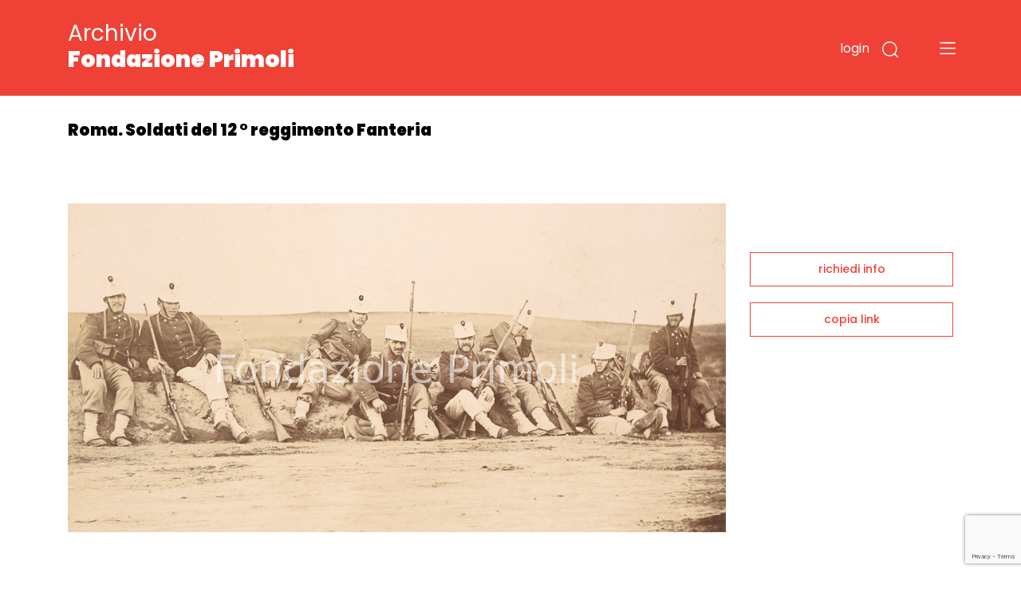

--- FILE ---
content_type: text/html;charset=UTF-8
request_url: https://archivio.fondazioneprimoli.it/archivio/fotografico/IT-PRI-FT0001-001097
body_size: 5737
content:
<!DOCTYPE html>
<html lang="it">
<head>
    <!-- Required meta tags -->
    <meta charset="utf-8">
    <meta name="viewport" content="width=device-width, initial-scale=1, shrink-to-fit=no">
    <meta name="google-site-verification" content="tF5spMLSofJ4hcoB4n5Dj35w4zUgOS7Dp9r1srI4b9o" />

    <!-- Favicon -->
    <link rel="icon"
          type="image/png"
          href="/img/favicon.ico">

    <!-- Bootstrap CSS -->
    <link rel="stylesheet" href="/css/bootstrap.min.css"
          integrity="sha384-JcKb8q3iqJ61gNV9KGb8thSsNjpSL0n8PARn9HuZOnIxN0hoP+VmmDGMN5t9UJ0Z" crossorigin="anonymous">
    <link href="https://fonts.googleapis.com/css2?family=Poppins:wght@300;400;500;600;700;900&amp;display=swap"
          rel="stylesheet">
    <link rel="stylesheet" href="/css/custom.css">
    <script src="/js/domready.js"></script>
    <script src="/js/primoli.js"></script>

    
    <title>Roma. Soldati del 12 ° reggimento Fanteria - Archivio Fondazione Primoli</title>

    <!-- Global site tag (gtag.js) - Google Analytics -->
    <script async src="https://www.googletagmanager.com/gtag/js?id=G-NK99LN2QWT"></script>
    <script>
        window.dataLayer = window.dataLayer || [];
        function gtag(){dataLayer.push(arguments);}
        gtag('js', new Date());

        gtag('config', 'G-NK99LN2QWT');
    </script>
    <meta charset="UTF-8">
    
    <link rel="stylesheet" href="https://cdnjs.cloudflare.com/ajax/libs/viewerjs/1.8.0/viewer.min.css"
          integrity="sha512-i7JFM7eCKzhlragtp4wNwz36fgRWH/Zsm3GAIqqO2sjiSlx7nQhx9HB3nmQcxDHLrJzEBQJWZYQQ2TPfexAjgQ=="
          crossorigin="anonymous" />
    <script src="https://cdnjs.cloudflare.com/ajax/libs/viewerjs/1.8.0/viewer.min.js"
            integrity="sha512-0Wn9X6EqYvivEQ+TqPycd7e2Py2FTP6ke9/v6CWFwg0+5G9lgRV4SyR7BApYriLL8dLB1OscA+8LrYA/X6wm3w=="
            crossorigin="anonymous"></script>
    <script src="https://www.google.com/recaptcha/api.js?render=6LfHPCcpAAAAAL-B5emRlaLWKobFgBWX_-WB5JcF"></script>
    <style>
        .img-scheda {
            cursor: pointer;
        }
    </style>
</head>
<body>

<header class="fixed-top">

    
    <div class="container">
        <div class="row">
            <div class="col-7 col-md-7 col-logo">
                <h1 class="header-title"><a href="/">Archivio <strong>Fondazione Primoli</strong></a></h1>
            </div>
            <div class="col-5 col-md-5 navbar-dark text-right ptb-20">

                <button type="button" class="btn-login"
                        data-toggle="modal" data-target="#modal_login">
                    login
                </button>

                

                

                

                <button type="button" class="btn-search" data-toggle="modal" data-target="#modal_search">
                    <img src="/img/search.svg" data-rjs="2">
                </button>
                <button class="navbar-toggler btn-menu" type="button" data-toggle="collapse" data-target="#navbarToggleExternalContent" aria-controls="navbarToggleExternalContent" aria-expanded="false" aria-label="Toggle navigation">
                    <span class="navbar-toggler-icon"></span>
                </button>
            </div>
        </div>
    </div>

    
    <div class="collapse" id="navbarToggleExternalContent">
        <div class="bg-open-menu">
            <div class="container">
                <div class="row">
                    <div class="col-md-3 col-xs-12 col-nav-menu">
                        <ul>
                            <li><a href="/patrimonio">Storia del patrimonio</a></li>
                            <li><a href="/regolamento">Accesso e regolamento</a></li>
                        </ul>
                    </div>
                    <div class="col-md-3 col-xs-12 offset-2 col-nav-menu">
                        <ul>
                            <li><a href="/archivio/fotografico">Fotografie</a></li>
                            <li><a href="/archivio/storico">Documenti</a></li>
                            <li><a href="/percorso/all">Percorsi tematici</a></li>
                        </ul>
                    </div>
                </div>
            </div>
        </div>
    </div>
</header>


<main>
    <section class="top-page">
        <div class="container">
            <h2 class="title-page">Roma. Soldati del 12 ° reggimento Fanteria</h2>
        </div>
    </section>

    <section class="wrap-tab-results">
        <div class="container">
            <div class="row">
                <div class="col-12 col-md-9 wrap-esito-thumb">

                    <span href="#n" class="zoom-img">
                        <div class="img-scheda" style="background-image: url(/media/m/fondazioneprimolixDamsPhoto001/15211_PROG.tif)"></div>
                    </span>


                    
                        <div class="d-flex justify-content-between">
                            <div>
                                <h6 class="title-carousel"><a style="color: #EF4136" href="/archivio/fotografico/IT-PRI-FT0001-001075">Istantanee militari. Roma</a> <span>(23 immagini)</span></h6>
                            </div>
                            <div><a href="javascript:toggleMorePhotos();" class="link-red">vedi tutti<img src="/img/piu.svg"></a></div>
                        </div>

                        <div class="card-deck">
                            <div class="card">
                                <a href="/archivio/fotografico/IT-PRI-FT0001-001076">
                                    <div style="background-image: url(/media/s/fondazioneprimolixDamsPhoto001/15190_PROG.tif)" class="wrap-img-percorsi-home"></div>
                                    <div class="card-body">
                                        <h5 class="card-title">Roma. Militari al Cross country</h5>
                                        <p>Archivio Primoli</p>
                                        <span><img src="/img/cart.svg"></span>
                                    </div>
                                </a>
                            </div>
                            <div class="card">
                                <a href="/archivio/fotografico/IT-PRI-FT0001-001077">
                                    <div style="background-image: url(/media/s/fondazioneprimolixDamsPhoto001/15191_PROG.tif)" class="wrap-img-percorsi-home"></div>
                                    <div class="card-body">
                                        <h5 class="card-title">Roma. Militare al cross country</h5>
                                        <p>Archivio Primoli</p>
                                        <span><img src="/img/cart.svg"></span>
                                    </div>
                                </a>
                            </div>
                            <div class="card">
                                <a href="/archivio/fotografico/IT-PRI-FT0001-001078">
                                    <div style="background-image: url(/media/s/fondazioneprimolixDamsPhoto001/15192_PROG.tif)" class="wrap-img-percorsi-home"></div>
                                    <div class="card-body">
                                        <h5 class="card-title">Roma. Militare a cavallo al cross country</h5>
                                        <p>Archivio Primoli</p>
                                        <span><img src="/img/cart.svg"></span>
                                    </div>
                                </a>
                            </div>
                            <div class="card">
                                <a href="/archivio/fotografico/IT-PRI-FT0001-001079">
                                    <div style="background-image: url(/media/s/fondazioneprimolixDamsPhoto001/15193_PROG.tif)" class="wrap-img-percorsi-home"></div>
                                    <div class="card-body">
                                        <h5 class="card-title">Roma. Militare a cavallo al cross country</h5>
                                        <p>Archivio Primoli</p>
                                        <span><img src="/img/cart.svg"></span>
                                    </div>
                                </a>
                            </div>
                            <div class="card">
                                <a href="/archivio/fotografico/IT-PRI-FT0001-001080">
                                    <div style="background-image: url(/media/s/fondazioneprimolixDamsPhoto001/15194_PROG.tif)" class="wrap-img-percorsi-home"></div>
                                    <div class="card-body">
                                        <h5 class="card-title">Roma. Rivista militare</h5>
                                        <p>Archivio Primoli</p>
                                        <span><img src="/img/cart.svg"></span>
                                    </div>
                                </a>
                            </div>
                        </div>

                        <div class="card-deck d-none morephotos">
                            <div class="card">
                                <a href="/archivio/fotografico/IT-PRI-FT0001-001081">
                                    <div style="background-image: url(/media/s/fondazioneprimolixDamsPhoto001/15195_PROG.tif)" class="wrap-img-percorsi-home"></div>
                                    <div class="card-body">
                                        <h5 class="card-title">Roma. Rivista militare in piazza Indipendenza</h5>
                                        <p>Archivio Primoli</p>
                                        <span><img src="/img/cart.svg"></span>
                                    </div>
                                </a>
                            </div>
                            <div class="card">
                                <a href="/archivio/fotografico/IT-PRI-FT0001-001082">
                                    <div style="background-image: url(/media/s/fondazioneprimolixDamsPhoto001/15196_PROG.tif)" class="wrap-img-percorsi-home"></div>
                                    <div class="card-body">
                                        <h5 class="card-title">Roma. Militare a cavallo al cross country</h5>
                                        <p>Archivio Primoli</p>
                                        <span><img src="/img/cart.svg"></span>
                                    </div>
                                </a>
                            </div>
                            <div class="card">
                                <a href="/archivio/fotografico/IT-PRI-FT0001-001083">
                                    <div style="background-image: url(/media/s/fondazioneprimolixDamsPhoto001/15197_PROG.tif)" class="wrap-img-percorsi-home"></div>
                                    <div class="card-body">
                                        <h5 class="card-title">Roma. Militare a cavallo al cross country</h5>
                                        <p>Archivio Primoli</p>
                                        <span><img src="/img/cart.svg"></span>
                                    </div>
                                </a>
                            </div>
                            <div class="card">
                                <a href="/archivio/fotografico/IT-PRI-FT0001-001084">
                                    <div style="background-image: url(/media/s/fondazioneprimolixDamsPhoto001/15198_PROG.tif)" class="wrap-img-percorsi-home"></div>
                                    <div class="card-body">
                                        <h5 class="card-title">Roma. Militare a cavallo al cross country</h5>
                                        <p>Archivio Primoli</p>
                                        <span><img src="/img/cart.svg"></span>
                                    </div>
                                </a>
                            </div>
                            <div class="card">
                                <a href="/archivio/fotografico/IT-PRI-FT0001-001085">
                                    <div style="background-image: url(/media/s/fondazioneprimolixDamsPhoto001/15199_PROG.tif)" class="wrap-img-percorsi-home"></div>
                                    <div class="card-body">
                                        <h5 class="card-title">Roma. Militare a cavallo al cross country</h5>
                                        <p>Archivio Primoli</p>
                                        <span><img src="/img/cart.svg"></span>
                                    </div>
                                </a>
                            </div>
                        </div>

                        <div class="card-deck d-none morephotos">
                            <div class="card">
                                <a href="/archivio/fotografico/IT-PRI-FT0001-001086">
                                    <div style="background-image: url(/media/s/fondazioneprimolixDamsPhoto001/15200_PROG.tif)" class="wrap-img-percorsi-home"></div>
                                    <div class="card-body">
                                        <h5 class="card-title">Roma, Tre Fontane. Lancieri in marcia</h5>
                                        <p>Archivio Primoli</p>
                                        <span><img src="/img/cart.svg"></span>
                                    </div>
                                </a>
                            </div>
                            <div class="card">
                                <a href="/archivio/fotografico/IT-PRI-FT0001-001087">
                                    <div style="background-image: url(/media/s/fondazioneprimolixDamsPhoto001/15201_PROG.tif)" class="wrap-img-percorsi-home"></div>
                                    <div class="card-body">
                                        <h5 class="card-title">Roma, Tre Fontane. Lancieri in marcia</h5>
                                        <p>Archivio Primoli</p>
                                        <span><img src="/img/cart.svg"></span>
                                    </div>
                                </a>
                            </div>
                            <div class="card">
                                <a href="/archivio/fotografico/IT-PRI-FT0001-001088">
                                    <div style="background-image: url(/media/s/fondazioneprimolixDamsPhoto001/15202_PROG.tif)" class="wrap-img-percorsi-home"></div>
                                    <div class="card-body">
                                        <h5 class="card-title">Roma. Militari all&#39; ippodromo di Capannelle</h5>
                                        <p>Archivio Primoli</p>
                                        <span><img src="/img/cart.svg"></span>
                                    </div>
                                </a>
                            </div>
                            <div class="card">
                                <a href="/archivio/fotografico/IT-PRI-FT0001-001089">
                                    <div style="background-image: url(/media/s/fondazioneprimolixDamsPhoto001/15203_PROG.tif)" class="wrap-img-percorsi-home"></div>
                                    <div class="card-body">
                                        <h5 class="card-title">Roma. Militari a cavallo schierati</h5>
                                        <p>Archivio Primoli</p>
                                        <span><img src="/img/cart.svg"></span>
                                    </div>
                                </a>
                            </div>
                            <div class="card">
                                <a href="/archivio/fotografico/IT-PRI-FT0001-001090">
                                    <div style="background-image: url(/media/s/fondazioneprimolixDamsPhoto001/15204_PROG.tif)" class="wrap-img-percorsi-home"></div>
                                    <div class="card-body">
                                        <h5 class="card-title">Roma, Tre Fontane. Lancieri in marcia</h5>
                                        <p>Archivio Primoli</p>
                                        <span><img src="/img/cart.svg"></span>
                                    </div>
                                </a>
                            </div>
                        </div>

                        <div class="card-deck d-none morephotos">
                            <div class="card">
                                <a href="/archivio/fotografico/IT-PRI-FT0001-001091">
                                    <div style="background-image: url(/media/s/fondazioneprimolixDamsPhoto001/15205_PROG.tif)" class="wrap-img-percorsi-home"></div>
                                    <div class="card-body">
                                        <h5 class="card-title">Roma, Tre Fontane. Lancieri in marcia</h5>
                                        <p>Archivio Primoli</p>
                                        <span><img src="/img/cart.svg"></span>
                                    </div>
                                </a>
                            </div>
                            <div class="card">
                                <a href="/archivio/fotografico/IT-PRI-FT0001-001092">
                                    <div style="background-image: url(/media/s/fondazioneprimolixDamsPhoto001/15206_PROG.tif)" class="wrap-img-percorsi-home"></div>
                                    <div class="card-body">
                                        <h5 class="card-title">Roma. Due militari a cavallo</h5>
                                        <p>Archivio Primoli</p>
                                        <span><img src="/img/cart.svg"></span>
                                    </div>
                                </a>
                            </div>
                            <div class="card">
                                <a href="/archivio/fotografico/IT-PRI-FT0001-001093">
                                    <div style="background-image: url(/media/s/fondazioneprimolixDamsPhoto001/15207_PROG.tif)" class="wrap-img-percorsi-home"></div>
                                    <div class="card-body">
                                        <h5 class="card-title">Roma. Militari nei pressi di un palazzo</h5>
                                        <p>Archivio Primoli</p>
                                        <span><img src="/img/cart.svg"></span>
                                    </div>
                                </a>
                            </div>
                            <div class="card">
                                <a href="/archivio/fotografico/IT-PRI-FT0001-001094">
                                    <div style="background-image: url(/media/s/fondazioneprimolixDamsPhoto001/15208_PROG.tif)" class="wrap-img-percorsi-home"></div>
                                    <div class="card-body">
                                        <h5 class="card-title">Roma. Ambulante vende merce alla banda militare</h5>
                                        <p>Archivio Primoli</p>
                                        <span><img src="/img/cart.svg"></span>
                                    </div>
                                </a>
                            </div>
                            <div class="card">
                                <a href="/archivio/fotografico/IT-PRI-FT0001-001095">
                                    <div style="background-image: url(/media/s/fondazioneprimolixDamsPhoto001/15209_PROG.tif)" class="wrap-img-percorsi-home"></div>
                                    <div class="card-body">
                                        <h5 class="card-title">Roma. Militari su un carro</h5>
                                        <p>Archivio Primoli</p>
                                        <span><img src="/img/cart.svg"></span>
                                    </div>
                                </a>
                            </div>
                        </div>

                        <div class="card-deck d-none morephotos">
                            <div class="card">
                                <a href="/archivio/fotografico/IT-PRI-FT0001-001096">
                                    <div style="background-image: url(/media/s/fondazioneprimolixDamsPhoto001/15210_PROG.tif)" class="wrap-img-percorsi-home"></div>
                                    <div class="card-body">
                                        <h5 class="card-title">Roma. Militari all&#39; ippodromo di Tor di Quinto</h5>
                                        <p>Archivio Primoli</p>
                                        <span><img src="/img/cart.svg"></span>
                                    </div>
                                </a>
                            </div>
                            <div class="card">
                                <a href="/archivio/fotografico/IT-PRI-FT0001-001098">
                                    <div style="background-image: url(/media/s/fondazioneprimolixDamsPhoto001/15212_PROG.tif)" class="wrap-img-percorsi-home"></div>
                                    <div class="card-body">
                                        <h5 class="card-title">Roma. Militari</h5>
                                        <p>Archivio Primoli</p>
                                        <span><img src="/img/cart.svg"></span>
                                    </div>
                                </a>
                            </div>
                            <div class="card">
                                <a href="/archivio/fotografico/IT-PRI-FT0001-001099">
                                    <div style="background-image: url(/media/s/fondazioneprimolixDamsPhoto001/15213_PROG.tif)" class="wrap-img-percorsi-home"></div>
                                    <div class="card-body">
                                        <h5 class="card-title">Roma. Militari</h5>
                                        <p>Archivio Primoli</p>
                                        <span><img src="/img/cart.svg"></span>
                                    </div>
                                </a>
                            </div>
                        </div>
                    

                    <div class="wrap-dati-scheda">
                        <table class="table">
                            <tr>
    <td><span>OGGETTO</span></td>
    <td colspan="2">singola foto</td>
</tr>
                            <tr>
    <td></td>
    <td colspan="2">positivo</td>
</tr>

                            
    <tr>
        <td><span>AUTORE</span></td>
        <td colspan="2">Primoli, Giuseppe</td>
    </tr>

                            

                            

                            

                            
                                
    <tr>
        <td><span>MATERIA E TECNICA</span></td>
        <td colspan="2">aristotipo</td>
    </tr>

                                
    <tr>
        <td><span>FORMATO</span></td>
        <td colspan="2">9x8</td>
    </tr>

                            
                            

                            <tr>
    <td><span>INVENTARIO</span></td>
    <td colspan="2">15211 / PROG.</td>
</tr>
                            
    <tr>
        <td><span>TEMI</span></td>
        <td colspan="2">
            <a href="/archivio/fotografico?r=1" class="search-link" data-ssid="fotografico" data-field="c_controlaccess_subject_string_multi" data-value="Vita militare">Vita militare</a>
            
        </td>
    </tr>

                            
                            
    <tr>
        <td><span>LUOGHI</span></td>
        <td colspan="2">
            <a href="/archivio/fotografico?r=1" class="search-link" data-ssid="fotografico" data-field="c_controlaccess_geogname_string_multi" data-value="Roma">Roma</a>
            
        </td>
    </tr>

                            
    <tr>
        <td><span>COLLEZIONE</span></td>
        <td colspan="2">
            <a href="/archivio/fotografico?r=1" class="search-link" data-ssid="fotografico" data-field="c_controlaccess_title_role_collezione_string_multi" data-value="Cartone n. 68 - Istantanee militari. Roma">Cartone n. 68 - Istantanee militari. Roma</a>
            
        </td>
    </tr>


                            

                            
                        </table>
                    </div>
                </div>

                <div class="col-12 col-md-3 sidebar">
    
    <div class="wrap-link-sidebar text-center">
        
        

        
        <a href="javascript:void(0);" data-toggle="modal" data-target="#modal-richiedi-info">richiedi info</a>
        <div class="modal fade" id="modal-richiedi-info" tabindex="-1" aria-labelledby="modal-richiedi-info-label" aria-hidden="true">
    <div class="modal-dialog">
        <div class="modal-content">
            <div class="modal-header">
                <h5 class="modal-title" id="modal-richiedi-info-label">Richiedi informazioni</h5>
                <button type="button" class="close" data-dismiss="modal" aria-label="Close">
                    <span aria-hidden="true">&times;</span>
                </button>
            </div>
            <div class="modal-body">
                <form id="form-richiedi" action="/richiedi" method="post">
                    <input name="id" type="hidden" value="IT-PRI-FT0001-001097">
                    <input name="captchaToken" type="hidden">

                    <div class="form-row">
                        <div class="col">
                            <label>Nome</label>
                            <input name="nome" required type="text" class="form-control" placeholder="Nome">
                        </div>
                        <div class="col">
                            <label>Cognome</label>
                            <input name="cognome" required type="text" class="form-control" placeholder="Cognome">
                        </div>
                    </div>
                    <div class="form-row">
                        <div class="col">
                            <label>Email</label>
                            <input name="email"
                                   type="email"
                                   data-eq="confermaEmail"
                                   data-eqmessage="Le email inserite non sono uguali."
                                   required
                                   class="form-control"
                                   placeholder="Email">
                        </div>
                        <div class="col">
                            <label>Conferma email</label>
                            <input name="confermaEmail" type="email" required class="form-control" placeholder="Conferma email">
                        </div>
                    </div>
                    <div class="form-row">
                        <div class="col">
                            <label>Motivo della richiesta</label>
                            <textarea name="message" required class="form-control" id="request_motive" rows="5" placeholder="Motivo della richiesta"></textarea>
                        </div>
                    </div>

                    

                    <div class="form-row">
                        <div class="col">
                            <div>Informativa sulla privacy</div>
                            <p>
                                <small>
                                    Informativa ai sensi dell’art. 13 del Regolamento UE 2016/679 (GDPR)<br>
                                    La informiamo che i dati personali sono trattati per finalità istituzionali,
                                    connesse e strumentali all’attività della Fondazione. L'informativa completa
                                    è disponibile <a href="/trattamento-dati" target="_blank">qui</a>.<br>
                                    Titolare del trattamento è FONDAZIONE PRIMOLI, con sede legale in via G. Zanardelli 1,
                                    00186 Roma, c.f. 80064110580. Per esercitare i diritti previsti agli articoli 15-22
                                    del GDPR è possibile inviare una mail a: info@fondazioneprimoli.it
                                </small>
                            </p>
                        </div>
                    </div>

                    <div class="form-row">
                        <div class="col d-flex justify-content-start">
                            <div class="custom-control custom-checkbox">
                                <input name="privacy" type="radio" class="custom-control-input" value="true" id="privacy_ok">
                                <label class="custom-control-label" for="privacy_ok">Accetto</label>
                            </div>
                            <div class="custom-control custom-checkbox ml-3">
                                <input name="privacy" type="radio" class="custom-control-input" value="false" id="privacy_no">
                                <label class="custom-control-label" for="privacy_no">Non accetto</label>
                            </div>
                        </div>
                    </div>
                </form>
            </div>
            <div class="modal-footer">
                <div class="text-center">
                    <button class="btn-go">invia la richiesta</button>
                </div>
            </div>
        </div>
    </div>
    <script src="/js/form-validation.js"></script>
    <script src="/js/richiedi.js"></script>
</div>

        
        <a href="javascript:void(0);" onclick="javascript:alert(copyToClipboard(window.location.href) ? 'URL copiato negli appunti.' : 'Copia negli appunti non supportato dal il browser in uso.')">copia link</a>
    </div>
    <script src="/js/clipboard.js"></script>
</div>
            </div>
        </div>
    </section>
</main>


<footer>
    <div class="container">
        <div class="row row-top">
            <div class="col-12">
                <h6>Fondazione Primoli</h6>
            </div>
        </div>
        <div class="row">
            <div class="col-6 col-md-1"><img src="/img/logo-primoli.png" height="60" width="50" class="img-float">
            </div>
            <div class="col-6 col-md-2">
                <p class="footer-text">Via G. Zanardelli, 1 00186 Roma (RM)<br><br>Tel: +39 06.68801136
                    +39 06.68801827</p>
            </div>
            <div class="col-12 col-md-3">
                <p class="footer-text">
                    Biblioteca e Archivi<br>
                    Lunedì, Mercoledì, Venerdì: <br>
                    9.30-13.30 <br>
                    Martedì, Giovedì: <br>
                    9.30-13.30 / 14-17
                </p>
            </div>
            <div class="col-12 col-md-3">
                <p class="footer-text-grey">L'accesso alla documentazione è
                    libero e gratuito.<br>
                    La riproduzione, la pubblicazione e
                    ogni utilizzo dei documenti e delle
                    immagini deve essere
                    preventivamente autorizzata dalla
                    Fondazione Primoli.<br>
                    Per informazioni e autorizzazioni
                    scrivere a info@fondazioneprimoli.it</p>
            </div>
            <div class="col-12 col-md-3">
                <p class="footer-text-grey">Realizzato con il contributo di <img src="/img/logo_regione_positivo.svg" class="img-fluid logo-lazio"></p>
                <p class="footer-text-grey">Direzione Cultura, Politiche Giovanili e Lazio Creativo, Area Servizi Culturali e Promozione della Lettura, L.R. 24/2019, Piano 2020</p>
            </div>
        </div>
        <div class="row">
            <div class="col-12 col-md-1"></div>
            <div class="col-12 col-md-2">
                <p class="footer-text"><a href="https://www.fondazioneprimoli.it/" target="_blank">www.fondazioneprimoli.it</a></p>
                <p class="footer-text"><a href="mailto:info@fondazioneprimoli.it">info@fondazioneprimoli.it</a></p>
            </div>
            <div class="col-12 col-md-6"></div>
            <div class="col-12 col-md-3"><br>© 2020 Fondazione Primoli </div>
        </div>
    </div>
</footer>


<div class="modal fade" id="modal_search" tabindex="-1" aria-labelledby="modal_search_label" aria-hidden="true">
    <div class="modal-dialog">
        <div class="modal-content modal-search">
            <div class="modal-header">
                <h5 class="modal-title" id="modal_search_label">Cerca negli archivi</h5>
                <button type="button" class="close" data-dismiss="modal" aria-label="Close">
                    <span aria-hidden="true">&times;</span>
                </button>
            </div>
            <div class="modal-body">
                <form id="form-search-general" action="/archivio" method="get">
                    <div class="form-group">
                        <label for="search_input_modal"></label>
                        <input name="q" type="text" class="form-control" id="search_input_modal" placeholder="Cerca negli archivi">
                    </div>
                </form>
            </div>
            <div class="modal-footer">
                <button onclick="onSearchGeneralClick()" type="button" class="btn btn-primary">cerca</button>
            </div>
        </div>
    </div>
    <script>
        function onSearchGeneralClick() {
            if ($('#form-search-general input').val()) {
                $('#form-search-general').submit();
            }
        }
    </script>
</div>
<div class="modal fade" id="modal_login" tabindex="-1" aria-labelledby="modal_login_label" aria-hidden="true">
    <div class="modal-dialog">
        <div class="modal-content modal-login">
            <div class="modal-header">
                <h5 class="modal-title" id="modal_login_label">Login</h5>
                <button type="button" class="close" data-dismiss="modal" aria-label="Close">
                    <span aria-hidden="true">&times;</span>
                </button>
            </div>
            <div class="modal-body">
                <form action="/login" method="post">
                    <input id="login-redirect-input" name="redirect" type="hidden" value="" >
                    <div class="form-group">
                        <label for="login_username">username</label>
                        <input name="username" type="text" class="form-control" id="login_username">
                    </div>
                    <div class="form-group">
                        <label for="login_password">password</label>
                        <input name="password" type="password" class="form-control" id="login_password">
                    </div>

                    <button type="submit" class="btn btn-primary">entra</button>
                </form>
            </div>
            <div class="modal-footer d-flex justify-content-between">
                <small class="form-text text-muted"><a href="/utente/registrazione">nuovo utente</a></small>
                <small class="form-text text-muted"><a href="/utente/reset-password">password dimenticata</a></small>
            </div>
        </div>
    </div>
    <script>
        domReady(function () {
            if (window.location.href.indexOf('/utente/login-fail') !== -1 || window.location.href.indexOf('/utente/reset-password') !== -1){
                $('#login-redirect-input').val('/');
            }
        });
    </script>
</div>



<script src="https://code.jquery.com/jquery-3.5.1.min.js" integrity="sha256-9/aliU8dGd2tb6OSsuzixeV4y/faTqgFtohetphbbj0=" crossorigin="anonymous"></script>
<script src="https://cdn.jsdelivr.net/npm/popper.js@1.16.1/dist/umd/popper.min.js" integrity="sha384-9/reFTGAW83EW2RDu2S0VKaIzap3H66lZH81PoYlFhbGU+6BZp6G7niu735Sk7lN" crossorigin="anonymous"></script>
<script src="/js/bootstrap.min.js" integrity="sha384-B4gt1jrGC7Jh4AgTPSdUtOBvfO8shuf57BaghqFfPlYxofvL8/KUEfYiJOMMV+rV" crossorigin="anonymous"></script>


    <script src="/js/search-utils.js"></script>

    <script>
        function toggleMorePhotos() {
            $('.morephotos').toggleClass('d-none');
        }

        domReady(function () {
           $('.img-scheda').on('click', function () {
               var image = new Image();

               image.src = "\/media\/l\/fondazioneprimolixDamsPhoto001\/15211_PROG.tif";

               var viewer = new Viewer(image, {
                   hidden: function () {
                       viewer.destroy();
                   },
                   title: false,
                   navbar: false,
                   toolbar: {
                       rotateLeft: 'small',
                       zoomIn: 'medium',
                       oneToOne: 'medium',
                       play: 'large',
                       reset: 'medium',
                       zoomOut: 'medium',
                       rotateRight: 'small',
                   }
               });

               viewer.show();
           });
        });
    </script>

</body>
</html>


--- FILE ---
content_type: text/html; charset=utf-8
request_url: https://www.google.com/recaptcha/api2/anchor?ar=1&k=6LfHPCcpAAAAAL-B5emRlaLWKobFgBWX_-WB5JcF&co=aHR0cHM6Ly9hcmNoaXZpby5mb25kYXppb25lcHJpbW9saS5pdDo0NDM.&hl=en&v=PoyoqOPhxBO7pBk68S4YbpHZ&size=invisible&anchor-ms=20000&execute-ms=30000&cb=w7rnknlcuhlb
body_size: 48441
content:
<!DOCTYPE HTML><html dir="ltr" lang="en"><head><meta http-equiv="Content-Type" content="text/html; charset=UTF-8">
<meta http-equiv="X-UA-Compatible" content="IE=edge">
<title>reCAPTCHA</title>
<style type="text/css">
/* cyrillic-ext */
@font-face {
  font-family: 'Roboto';
  font-style: normal;
  font-weight: 400;
  font-stretch: 100%;
  src: url(//fonts.gstatic.com/s/roboto/v48/KFO7CnqEu92Fr1ME7kSn66aGLdTylUAMa3GUBHMdazTgWw.woff2) format('woff2');
  unicode-range: U+0460-052F, U+1C80-1C8A, U+20B4, U+2DE0-2DFF, U+A640-A69F, U+FE2E-FE2F;
}
/* cyrillic */
@font-face {
  font-family: 'Roboto';
  font-style: normal;
  font-weight: 400;
  font-stretch: 100%;
  src: url(//fonts.gstatic.com/s/roboto/v48/KFO7CnqEu92Fr1ME7kSn66aGLdTylUAMa3iUBHMdazTgWw.woff2) format('woff2');
  unicode-range: U+0301, U+0400-045F, U+0490-0491, U+04B0-04B1, U+2116;
}
/* greek-ext */
@font-face {
  font-family: 'Roboto';
  font-style: normal;
  font-weight: 400;
  font-stretch: 100%;
  src: url(//fonts.gstatic.com/s/roboto/v48/KFO7CnqEu92Fr1ME7kSn66aGLdTylUAMa3CUBHMdazTgWw.woff2) format('woff2');
  unicode-range: U+1F00-1FFF;
}
/* greek */
@font-face {
  font-family: 'Roboto';
  font-style: normal;
  font-weight: 400;
  font-stretch: 100%;
  src: url(//fonts.gstatic.com/s/roboto/v48/KFO7CnqEu92Fr1ME7kSn66aGLdTylUAMa3-UBHMdazTgWw.woff2) format('woff2');
  unicode-range: U+0370-0377, U+037A-037F, U+0384-038A, U+038C, U+038E-03A1, U+03A3-03FF;
}
/* math */
@font-face {
  font-family: 'Roboto';
  font-style: normal;
  font-weight: 400;
  font-stretch: 100%;
  src: url(//fonts.gstatic.com/s/roboto/v48/KFO7CnqEu92Fr1ME7kSn66aGLdTylUAMawCUBHMdazTgWw.woff2) format('woff2');
  unicode-range: U+0302-0303, U+0305, U+0307-0308, U+0310, U+0312, U+0315, U+031A, U+0326-0327, U+032C, U+032F-0330, U+0332-0333, U+0338, U+033A, U+0346, U+034D, U+0391-03A1, U+03A3-03A9, U+03B1-03C9, U+03D1, U+03D5-03D6, U+03F0-03F1, U+03F4-03F5, U+2016-2017, U+2034-2038, U+203C, U+2040, U+2043, U+2047, U+2050, U+2057, U+205F, U+2070-2071, U+2074-208E, U+2090-209C, U+20D0-20DC, U+20E1, U+20E5-20EF, U+2100-2112, U+2114-2115, U+2117-2121, U+2123-214F, U+2190, U+2192, U+2194-21AE, U+21B0-21E5, U+21F1-21F2, U+21F4-2211, U+2213-2214, U+2216-22FF, U+2308-230B, U+2310, U+2319, U+231C-2321, U+2336-237A, U+237C, U+2395, U+239B-23B7, U+23D0, U+23DC-23E1, U+2474-2475, U+25AF, U+25B3, U+25B7, U+25BD, U+25C1, U+25CA, U+25CC, U+25FB, U+266D-266F, U+27C0-27FF, U+2900-2AFF, U+2B0E-2B11, U+2B30-2B4C, U+2BFE, U+3030, U+FF5B, U+FF5D, U+1D400-1D7FF, U+1EE00-1EEFF;
}
/* symbols */
@font-face {
  font-family: 'Roboto';
  font-style: normal;
  font-weight: 400;
  font-stretch: 100%;
  src: url(//fonts.gstatic.com/s/roboto/v48/KFO7CnqEu92Fr1ME7kSn66aGLdTylUAMaxKUBHMdazTgWw.woff2) format('woff2');
  unicode-range: U+0001-000C, U+000E-001F, U+007F-009F, U+20DD-20E0, U+20E2-20E4, U+2150-218F, U+2190, U+2192, U+2194-2199, U+21AF, U+21E6-21F0, U+21F3, U+2218-2219, U+2299, U+22C4-22C6, U+2300-243F, U+2440-244A, U+2460-24FF, U+25A0-27BF, U+2800-28FF, U+2921-2922, U+2981, U+29BF, U+29EB, U+2B00-2BFF, U+4DC0-4DFF, U+FFF9-FFFB, U+10140-1018E, U+10190-1019C, U+101A0, U+101D0-101FD, U+102E0-102FB, U+10E60-10E7E, U+1D2C0-1D2D3, U+1D2E0-1D37F, U+1F000-1F0FF, U+1F100-1F1AD, U+1F1E6-1F1FF, U+1F30D-1F30F, U+1F315, U+1F31C, U+1F31E, U+1F320-1F32C, U+1F336, U+1F378, U+1F37D, U+1F382, U+1F393-1F39F, U+1F3A7-1F3A8, U+1F3AC-1F3AF, U+1F3C2, U+1F3C4-1F3C6, U+1F3CA-1F3CE, U+1F3D4-1F3E0, U+1F3ED, U+1F3F1-1F3F3, U+1F3F5-1F3F7, U+1F408, U+1F415, U+1F41F, U+1F426, U+1F43F, U+1F441-1F442, U+1F444, U+1F446-1F449, U+1F44C-1F44E, U+1F453, U+1F46A, U+1F47D, U+1F4A3, U+1F4B0, U+1F4B3, U+1F4B9, U+1F4BB, U+1F4BF, U+1F4C8-1F4CB, U+1F4D6, U+1F4DA, U+1F4DF, U+1F4E3-1F4E6, U+1F4EA-1F4ED, U+1F4F7, U+1F4F9-1F4FB, U+1F4FD-1F4FE, U+1F503, U+1F507-1F50B, U+1F50D, U+1F512-1F513, U+1F53E-1F54A, U+1F54F-1F5FA, U+1F610, U+1F650-1F67F, U+1F687, U+1F68D, U+1F691, U+1F694, U+1F698, U+1F6AD, U+1F6B2, U+1F6B9-1F6BA, U+1F6BC, U+1F6C6-1F6CF, U+1F6D3-1F6D7, U+1F6E0-1F6EA, U+1F6F0-1F6F3, U+1F6F7-1F6FC, U+1F700-1F7FF, U+1F800-1F80B, U+1F810-1F847, U+1F850-1F859, U+1F860-1F887, U+1F890-1F8AD, U+1F8B0-1F8BB, U+1F8C0-1F8C1, U+1F900-1F90B, U+1F93B, U+1F946, U+1F984, U+1F996, U+1F9E9, U+1FA00-1FA6F, U+1FA70-1FA7C, U+1FA80-1FA89, U+1FA8F-1FAC6, U+1FACE-1FADC, U+1FADF-1FAE9, U+1FAF0-1FAF8, U+1FB00-1FBFF;
}
/* vietnamese */
@font-face {
  font-family: 'Roboto';
  font-style: normal;
  font-weight: 400;
  font-stretch: 100%;
  src: url(//fonts.gstatic.com/s/roboto/v48/KFO7CnqEu92Fr1ME7kSn66aGLdTylUAMa3OUBHMdazTgWw.woff2) format('woff2');
  unicode-range: U+0102-0103, U+0110-0111, U+0128-0129, U+0168-0169, U+01A0-01A1, U+01AF-01B0, U+0300-0301, U+0303-0304, U+0308-0309, U+0323, U+0329, U+1EA0-1EF9, U+20AB;
}
/* latin-ext */
@font-face {
  font-family: 'Roboto';
  font-style: normal;
  font-weight: 400;
  font-stretch: 100%;
  src: url(//fonts.gstatic.com/s/roboto/v48/KFO7CnqEu92Fr1ME7kSn66aGLdTylUAMa3KUBHMdazTgWw.woff2) format('woff2');
  unicode-range: U+0100-02BA, U+02BD-02C5, U+02C7-02CC, U+02CE-02D7, U+02DD-02FF, U+0304, U+0308, U+0329, U+1D00-1DBF, U+1E00-1E9F, U+1EF2-1EFF, U+2020, U+20A0-20AB, U+20AD-20C0, U+2113, U+2C60-2C7F, U+A720-A7FF;
}
/* latin */
@font-face {
  font-family: 'Roboto';
  font-style: normal;
  font-weight: 400;
  font-stretch: 100%;
  src: url(//fonts.gstatic.com/s/roboto/v48/KFO7CnqEu92Fr1ME7kSn66aGLdTylUAMa3yUBHMdazQ.woff2) format('woff2');
  unicode-range: U+0000-00FF, U+0131, U+0152-0153, U+02BB-02BC, U+02C6, U+02DA, U+02DC, U+0304, U+0308, U+0329, U+2000-206F, U+20AC, U+2122, U+2191, U+2193, U+2212, U+2215, U+FEFF, U+FFFD;
}
/* cyrillic-ext */
@font-face {
  font-family: 'Roboto';
  font-style: normal;
  font-weight: 500;
  font-stretch: 100%;
  src: url(//fonts.gstatic.com/s/roboto/v48/KFO7CnqEu92Fr1ME7kSn66aGLdTylUAMa3GUBHMdazTgWw.woff2) format('woff2');
  unicode-range: U+0460-052F, U+1C80-1C8A, U+20B4, U+2DE0-2DFF, U+A640-A69F, U+FE2E-FE2F;
}
/* cyrillic */
@font-face {
  font-family: 'Roboto';
  font-style: normal;
  font-weight: 500;
  font-stretch: 100%;
  src: url(//fonts.gstatic.com/s/roboto/v48/KFO7CnqEu92Fr1ME7kSn66aGLdTylUAMa3iUBHMdazTgWw.woff2) format('woff2');
  unicode-range: U+0301, U+0400-045F, U+0490-0491, U+04B0-04B1, U+2116;
}
/* greek-ext */
@font-face {
  font-family: 'Roboto';
  font-style: normal;
  font-weight: 500;
  font-stretch: 100%;
  src: url(//fonts.gstatic.com/s/roboto/v48/KFO7CnqEu92Fr1ME7kSn66aGLdTylUAMa3CUBHMdazTgWw.woff2) format('woff2');
  unicode-range: U+1F00-1FFF;
}
/* greek */
@font-face {
  font-family: 'Roboto';
  font-style: normal;
  font-weight: 500;
  font-stretch: 100%;
  src: url(//fonts.gstatic.com/s/roboto/v48/KFO7CnqEu92Fr1ME7kSn66aGLdTylUAMa3-UBHMdazTgWw.woff2) format('woff2');
  unicode-range: U+0370-0377, U+037A-037F, U+0384-038A, U+038C, U+038E-03A1, U+03A3-03FF;
}
/* math */
@font-face {
  font-family: 'Roboto';
  font-style: normal;
  font-weight: 500;
  font-stretch: 100%;
  src: url(//fonts.gstatic.com/s/roboto/v48/KFO7CnqEu92Fr1ME7kSn66aGLdTylUAMawCUBHMdazTgWw.woff2) format('woff2');
  unicode-range: U+0302-0303, U+0305, U+0307-0308, U+0310, U+0312, U+0315, U+031A, U+0326-0327, U+032C, U+032F-0330, U+0332-0333, U+0338, U+033A, U+0346, U+034D, U+0391-03A1, U+03A3-03A9, U+03B1-03C9, U+03D1, U+03D5-03D6, U+03F0-03F1, U+03F4-03F5, U+2016-2017, U+2034-2038, U+203C, U+2040, U+2043, U+2047, U+2050, U+2057, U+205F, U+2070-2071, U+2074-208E, U+2090-209C, U+20D0-20DC, U+20E1, U+20E5-20EF, U+2100-2112, U+2114-2115, U+2117-2121, U+2123-214F, U+2190, U+2192, U+2194-21AE, U+21B0-21E5, U+21F1-21F2, U+21F4-2211, U+2213-2214, U+2216-22FF, U+2308-230B, U+2310, U+2319, U+231C-2321, U+2336-237A, U+237C, U+2395, U+239B-23B7, U+23D0, U+23DC-23E1, U+2474-2475, U+25AF, U+25B3, U+25B7, U+25BD, U+25C1, U+25CA, U+25CC, U+25FB, U+266D-266F, U+27C0-27FF, U+2900-2AFF, U+2B0E-2B11, U+2B30-2B4C, U+2BFE, U+3030, U+FF5B, U+FF5D, U+1D400-1D7FF, U+1EE00-1EEFF;
}
/* symbols */
@font-face {
  font-family: 'Roboto';
  font-style: normal;
  font-weight: 500;
  font-stretch: 100%;
  src: url(//fonts.gstatic.com/s/roboto/v48/KFO7CnqEu92Fr1ME7kSn66aGLdTylUAMaxKUBHMdazTgWw.woff2) format('woff2');
  unicode-range: U+0001-000C, U+000E-001F, U+007F-009F, U+20DD-20E0, U+20E2-20E4, U+2150-218F, U+2190, U+2192, U+2194-2199, U+21AF, U+21E6-21F0, U+21F3, U+2218-2219, U+2299, U+22C4-22C6, U+2300-243F, U+2440-244A, U+2460-24FF, U+25A0-27BF, U+2800-28FF, U+2921-2922, U+2981, U+29BF, U+29EB, U+2B00-2BFF, U+4DC0-4DFF, U+FFF9-FFFB, U+10140-1018E, U+10190-1019C, U+101A0, U+101D0-101FD, U+102E0-102FB, U+10E60-10E7E, U+1D2C0-1D2D3, U+1D2E0-1D37F, U+1F000-1F0FF, U+1F100-1F1AD, U+1F1E6-1F1FF, U+1F30D-1F30F, U+1F315, U+1F31C, U+1F31E, U+1F320-1F32C, U+1F336, U+1F378, U+1F37D, U+1F382, U+1F393-1F39F, U+1F3A7-1F3A8, U+1F3AC-1F3AF, U+1F3C2, U+1F3C4-1F3C6, U+1F3CA-1F3CE, U+1F3D4-1F3E0, U+1F3ED, U+1F3F1-1F3F3, U+1F3F5-1F3F7, U+1F408, U+1F415, U+1F41F, U+1F426, U+1F43F, U+1F441-1F442, U+1F444, U+1F446-1F449, U+1F44C-1F44E, U+1F453, U+1F46A, U+1F47D, U+1F4A3, U+1F4B0, U+1F4B3, U+1F4B9, U+1F4BB, U+1F4BF, U+1F4C8-1F4CB, U+1F4D6, U+1F4DA, U+1F4DF, U+1F4E3-1F4E6, U+1F4EA-1F4ED, U+1F4F7, U+1F4F9-1F4FB, U+1F4FD-1F4FE, U+1F503, U+1F507-1F50B, U+1F50D, U+1F512-1F513, U+1F53E-1F54A, U+1F54F-1F5FA, U+1F610, U+1F650-1F67F, U+1F687, U+1F68D, U+1F691, U+1F694, U+1F698, U+1F6AD, U+1F6B2, U+1F6B9-1F6BA, U+1F6BC, U+1F6C6-1F6CF, U+1F6D3-1F6D7, U+1F6E0-1F6EA, U+1F6F0-1F6F3, U+1F6F7-1F6FC, U+1F700-1F7FF, U+1F800-1F80B, U+1F810-1F847, U+1F850-1F859, U+1F860-1F887, U+1F890-1F8AD, U+1F8B0-1F8BB, U+1F8C0-1F8C1, U+1F900-1F90B, U+1F93B, U+1F946, U+1F984, U+1F996, U+1F9E9, U+1FA00-1FA6F, U+1FA70-1FA7C, U+1FA80-1FA89, U+1FA8F-1FAC6, U+1FACE-1FADC, U+1FADF-1FAE9, U+1FAF0-1FAF8, U+1FB00-1FBFF;
}
/* vietnamese */
@font-face {
  font-family: 'Roboto';
  font-style: normal;
  font-weight: 500;
  font-stretch: 100%;
  src: url(//fonts.gstatic.com/s/roboto/v48/KFO7CnqEu92Fr1ME7kSn66aGLdTylUAMa3OUBHMdazTgWw.woff2) format('woff2');
  unicode-range: U+0102-0103, U+0110-0111, U+0128-0129, U+0168-0169, U+01A0-01A1, U+01AF-01B0, U+0300-0301, U+0303-0304, U+0308-0309, U+0323, U+0329, U+1EA0-1EF9, U+20AB;
}
/* latin-ext */
@font-face {
  font-family: 'Roboto';
  font-style: normal;
  font-weight: 500;
  font-stretch: 100%;
  src: url(//fonts.gstatic.com/s/roboto/v48/KFO7CnqEu92Fr1ME7kSn66aGLdTylUAMa3KUBHMdazTgWw.woff2) format('woff2');
  unicode-range: U+0100-02BA, U+02BD-02C5, U+02C7-02CC, U+02CE-02D7, U+02DD-02FF, U+0304, U+0308, U+0329, U+1D00-1DBF, U+1E00-1E9F, U+1EF2-1EFF, U+2020, U+20A0-20AB, U+20AD-20C0, U+2113, U+2C60-2C7F, U+A720-A7FF;
}
/* latin */
@font-face {
  font-family: 'Roboto';
  font-style: normal;
  font-weight: 500;
  font-stretch: 100%;
  src: url(//fonts.gstatic.com/s/roboto/v48/KFO7CnqEu92Fr1ME7kSn66aGLdTylUAMa3yUBHMdazQ.woff2) format('woff2');
  unicode-range: U+0000-00FF, U+0131, U+0152-0153, U+02BB-02BC, U+02C6, U+02DA, U+02DC, U+0304, U+0308, U+0329, U+2000-206F, U+20AC, U+2122, U+2191, U+2193, U+2212, U+2215, U+FEFF, U+FFFD;
}
/* cyrillic-ext */
@font-face {
  font-family: 'Roboto';
  font-style: normal;
  font-weight: 900;
  font-stretch: 100%;
  src: url(//fonts.gstatic.com/s/roboto/v48/KFO7CnqEu92Fr1ME7kSn66aGLdTylUAMa3GUBHMdazTgWw.woff2) format('woff2');
  unicode-range: U+0460-052F, U+1C80-1C8A, U+20B4, U+2DE0-2DFF, U+A640-A69F, U+FE2E-FE2F;
}
/* cyrillic */
@font-face {
  font-family: 'Roboto';
  font-style: normal;
  font-weight: 900;
  font-stretch: 100%;
  src: url(//fonts.gstatic.com/s/roboto/v48/KFO7CnqEu92Fr1ME7kSn66aGLdTylUAMa3iUBHMdazTgWw.woff2) format('woff2');
  unicode-range: U+0301, U+0400-045F, U+0490-0491, U+04B0-04B1, U+2116;
}
/* greek-ext */
@font-face {
  font-family: 'Roboto';
  font-style: normal;
  font-weight: 900;
  font-stretch: 100%;
  src: url(//fonts.gstatic.com/s/roboto/v48/KFO7CnqEu92Fr1ME7kSn66aGLdTylUAMa3CUBHMdazTgWw.woff2) format('woff2');
  unicode-range: U+1F00-1FFF;
}
/* greek */
@font-face {
  font-family: 'Roboto';
  font-style: normal;
  font-weight: 900;
  font-stretch: 100%;
  src: url(//fonts.gstatic.com/s/roboto/v48/KFO7CnqEu92Fr1ME7kSn66aGLdTylUAMa3-UBHMdazTgWw.woff2) format('woff2');
  unicode-range: U+0370-0377, U+037A-037F, U+0384-038A, U+038C, U+038E-03A1, U+03A3-03FF;
}
/* math */
@font-face {
  font-family: 'Roboto';
  font-style: normal;
  font-weight: 900;
  font-stretch: 100%;
  src: url(//fonts.gstatic.com/s/roboto/v48/KFO7CnqEu92Fr1ME7kSn66aGLdTylUAMawCUBHMdazTgWw.woff2) format('woff2');
  unicode-range: U+0302-0303, U+0305, U+0307-0308, U+0310, U+0312, U+0315, U+031A, U+0326-0327, U+032C, U+032F-0330, U+0332-0333, U+0338, U+033A, U+0346, U+034D, U+0391-03A1, U+03A3-03A9, U+03B1-03C9, U+03D1, U+03D5-03D6, U+03F0-03F1, U+03F4-03F5, U+2016-2017, U+2034-2038, U+203C, U+2040, U+2043, U+2047, U+2050, U+2057, U+205F, U+2070-2071, U+2074-208E, U+2090-209C, U+20D0-20DC, U+20E1, U+20E5-20EF, U+2100-2112, U+2114-2115, U+2117-2121, U+2123-214F, U+2190, U+2192, U+2194-21AE, U+21B0-21E5, U+21F1-21F2, U+21F4-2211, U+2213-2214, U+2216-22FF, U+2308-230B, U+2310, U+2319, U+231C-2321, U+2336-237A, U+237C, U+2395, U+239B-23B7, U+23D0, U+23DC-23E1, U+2474-2475, U+25AF, U+25B3, U+25B7, U+25BD, U+25C1, U+25CA, U+25CC, U+25FB, U+266D-266F, U+27C0-27FF, U+2900-2AFF, U+2B0E-2B11, U+2B30-2B4C, U+2BFE, U+3030, U+FF5B, U+FF5D, U+1D400-1D7FF, U+1EE00-1EEFF;
}
/* symbols */
@font-face {
  font-family: 'Roboto';
  font-style: normal;
  font-weight: 900;
  font-stretch: 100%;
  src: url(//fonts.gstatic.com/s/roboto/v48/KFO7CnqEu92Fr1ME7kSn66aGLdTylUAMaxKUBHMdazTgWw.woff2) format('woff2');
  unicode-range: U+0001-000C, U+000E-001F, U+007F-009F, U+20DD-20E0, U+20E2-20E4, U+2150-218F, U+2190, U+2192, U+2194-2199, U+21AF, U+21E6-21F0, U+21F3, U+2218-2219, U+2299, U+22C4-22C6, U+2300-243F, U+2440-244A, U+2460-24FF, U+25A0-27BF, U+2800-28FF, U+2921-2922, U+2981, U+29BF, U+29EB, U+2B00-2BFF, U+4DC0-4DFF, U+FFF9-FFFB, U+10140-1018E, U+10190-1019C, U+101A0, U+101D0-101FD, U+102E0-102FB, U+10E60-10E7E, U+1D2C0-1D2D3, U+1D2E0-1D37F, U+1F000-1F0FF, U+1F100-1F1AD, U+1F1E6-1F1FF, U+1F30D-1F30F, U+1F315, U+1F31C, U+1F31E, U+1F320-1F32C, U+1F336, U+1F378, U+1F37D, U+1F382, U+1F393-1F39F, U+1F3A7-1F3A8, U+1F3AC-1F3AF, U+1F3C2, U+1F3C4-1F3C6, U+1F3CA-1F3CE, U+1F3D4-1F3E0, U+1F3ED, U+1F3F1-1F3F3, U+1F3F5-1F3F7, U+1F408, U+1F415, U+1F41F, U+1F426, U+1F43F, U+1F441-1F442, U+1F444, U+1F446-1F449, U+1F44C-1F44E, U+1F453, U+1F46A, U+1F47D, U+1F4A3, U+1F4B0, U+1F4B3, U+1F4B9, U+1F4BB, U+1F4BF, U+1F4C8-1F4CB, U+1F4D6, U+1F4DA, U+1F4DF, U+1F4E3-1F4E6, U+1F4EA-1F4ED, U+1F4F7, U+1F4F9-1F4FB, U+1F4FD-1F4FE, U+1F503, U+1F507-1F50B, U+1F50D, U+1F512-1F513, U+1F53E-1F54A, U+1F54F-1F5FA, U+1F610, U+1F650-1F67F, U+1F687, U+1F68D, U+1F691, U+1F694, U+1F698, U+1F6AD, U+1F6B2, U+1F6B9-1F6BA, U+1F6BC, U+1F6C6-1F6CF, U+1F6D3-1F6D7, U+1F6E0-1F6EA, U+1F6F0-1F6F3, U+1F6F7-1F6FC, U+1F700-1F7FF, U+1F800-1F80B, U+1F810-1F847, U+1F850-1F859, U+1F860-1F887, U+1F890-1F8AD, U+1F8B0-1F8BB, U+1F8C0-1F8C1, U+1F900-1F90B, U+1F93B, U+1F946, U+1F984, U+1F996, U+1F9E9, U+1FA00-1FA6F, U+1FA70-1FA7C, U+1FA80-1FA89, U+1FA8F-1FAC6, U+1FACE-1FADC, U+1FADF-1FAE9, U+1FAF0-1FAF8, U+1FB00-1FBFF;
}
/* vietnamese */
@font-face {
  font-family: 'Roboto';
  font-style: normal;
  font-weight: 900;
  font-stretch: 100%;
  src: url(//fonts.gstatic.com/s/roboto/v48/KFO7CnqEu92Fr1ME7kSn66aGLdTylUAMa3OUBHMdazTgWw.woff2) format('woff2');
  unicode-range: U+0102-0103, U+0110-0111, U+0128-0129, U+0168-0169, U+01A0-01A1, U+01AF-01B0, U+0300-0301, U+0303-0304, U+0308-0309, U+0323, U+0329, U+1EA0-1EF9, U+20AB;
}
/* latin-ext */
@font-face {
  font-family: 'Roboto';
  font-style: normal;
  font-weight: 900;
  font-stretch: 100%;
  src: url(//fonts.gstatic.com/s/roboto/v48/KFO7CnqEu92Fr1ME7kSn66aGLdTylUAMa3KUBHMdazTgWw.woff2) format('woff2');
  unicode-range: U+0100-02BA, U+02BD-02C5, U+02C7-02CC, U+02CE-02D7, U+02DD-02FF, U+0304, U+0308, U+0329, U+1D00-1DBF, U+1E00-1E9F, U+1EF2-1EFF, U+2020, U+20A0-20AB, U+20AD-20C0, U+2113, U+2C60-2C7F, U+A720-A7FF;
}
/* latin */
@font-face {
  font-family: 'Roboto';
  font-style: normal;
  font-weight: 900;
  font-stretch: 100%;
  src: url(//fonts.gstatic.com/s/roboto/v48/KFO7CnqEu92Fr1ME7kSn66aGLdTylUAMa3yUBHMdazQ.woff2) format('woff2');
  unicode-range: U+0000-00FF, U+0131, U+0152-0153, U+02BB-02BC, U+02C6, U+02DA, U+02DC, U+0304, U+0308, U+0329, U+2000-206F, U+20AC, U+2122, U+2191, U+2193, U+2212, U+2215, U+FEFF, U+FFFD;
}

</style>
<link rel="stylesheet" type="text/css" href="https://www.gstatic.com/recaptcha/releases/PoyoqOPhxBO7pBk68S4YbpHZ/styles__ltr.css">
<script nonce="l7y77FFQ3vdVSovrSnJOAg" type="text/javascript">window['__recaptcha_api'] = 'https://www.google.com/recaptcha/api2/';</script>
<script type="text/javascript" src="https://www.gstatic.com/recaptcha/releases/PoyoqOPhxBO7pBk68S4YbpHZ/recaptcha__en.js" nonce="l7y77FFQ3vdVSovrSnJOAg">
      
    </script></head>
<body><div id="rc-anchor-alert" class="rc-anchor-alert"></div>
<input type="hidden" id="recaptcha-token" value="[base64]">
<script type="text/javascript" nonce="l7y77FFQ3vdVSovrSnJOAg">
      recaptcha.anchor.Main.init("[\x22ainput\x22,[\x22bgdata\x22,\x22\x22,\[base64]/[base64]/[base64]/ZyhXLGgpOnEoW04sMjEsbF0sVywwKSxoKSxmYWxzZSxmYWxzZSl9Y2F0Y2goayl7RygzNTgsVyk/[base64]/[base64]/[base64]/[base64]/[base64]/[base64]/[base64]/bmV3IEJbT10oRFswXSk6dz09Mj9uZXcgQltPXShEWzBdLERbMV0pOnc9PTM/bmV3IEJbT10oRFswXSxEWzFdLERbMl0pOnc9PTQ/[base64]/[base64]/[base64]/[base64]/[base64]\\u003d\x22,\[base64]\\u003d\\u003d\x22,\[base64]/DvMOff8Kww5HDjAh/VWDCpmkewp9jw6HClW98UAhjwqHCgDsSTHwlAcOyHcOnw5kww7TDhgjDm0xVw7/Dvw83w4XCvSsEPcOkwq9Cw4DDucOew5zCosKDNcOqw4fDmmkfw5Fzw4B8DsK8HsKAwpAPXsOTwoozwr4BSMOHw7w4FxHDqcOOwp8Cw6YiTMK0McOIwrrCrMOyWR1DWD/CuSXCnTbDnMK1YsO9wp7CksOlBAI5DQ/[base64]/[base64]/CqTTDqsOsJCDCijvDs8KkVcKtJ3AvflZtNmnCgMKCw5UwwqVwFBFrw5/[base64]/[base64]/Dl8KYw57Dm1TDrUd3NMKPZ1B0SXTCplhbwqjCrxnCrcOEQBY3w6J7HHdow6nCusK5C2LCq2cXBsOHGsKREcKWRMO8wot4wprCrzgKYGnDgnHDh1PCgUNmecKmw5NqOcOLImwIwo7DgcKZA1hHX8O/PcKTwqnCpjrDllwvKGVAwpzCnGnDoGzDgHtBCwQSw7DCu1fDtsOsw5Eqw7Fmcnsww54aDn5YBsKSw5gDw49Cw7RDwpnCv8KmwpLDh0XDtQnDocOVYlFJHUzCmMOBw7zCsmjDv3VJRynDlsO9HcOfw64mYsKTw6zDiMKUD8KzcsOzw6oxw45gw5tbwovCkW/[base64]/[base64]/wpQ1wrrDnR/DmiRgEj1hOn/DhsOQHWPDtMKQOsK9E2dbCcKVw4R/YMK/w41+w5HCtTHCoMKVRk3CkDjDsXDDgsKEw7JdWsKkw7/[base64]/Cr8OQQcK/wprDgDDDrsK3YsKzC2JfRygbUMKvwoXCum/Cp8OwSMOcw5nCgDLDocO/wr8bw4QNw5cXGsKPCATDh8Khw7PCk8Orw4cewqY+KUDCmn07GcOSw7HClj/DscOkV8KhS8OLwoglw7jCgD/Cj15AcMO1WMO/AxRpQ8KyV8OAwrAhGMOCXnfDrMKcw4rDusKMSFbDrlIFSMKAKkHDvcOww5AYw65PMztZR8KmPsKEw63Cq8OTw4fCmMO+w7XCt1bDg8KEw5JkGxTCnEfCk8KTUsOuwr/DgF5hwrbDihAhw6nDrWzDtRgARMOjwopcw5J8w7XCgsOfw6jCllt6JADDr8OdWklAWMOew7Y3M1XCjsOnwpDDsRltw4FrYAMzw4ADw7HCq8K2wqAgwrfCgMOrwoJswo4gw6pGLVjDswdiJUAdw4InBVR/G8KpwpvDsQ9tUFlkwrXCmcKndCQ8MQUiw6/DucKrw5DChcOiwoEJw7rDgsOnwpRJecKGw5TDq8KbwqzCrg59w4LCg8KxbsO+YMKVw5TDosOZesOhdhUPQUnDpwI/wrE8wprDowvDvj/CnMO8w6HDiifDgcOTagXDmQlgwogkKcOuPl/Dqn7CjHVuEcOQVyPCqj9Gw7bCpz8Tw6fCmQfDmW9Mw5gCazwhw4IRwrpEGwvDqng6WcO3w5VWwqrCusOzX8OnScKRwp3DnMOwXWpIw4PDjMKwwpBAw7DCrWHCr8OXw40Awrgaw5/DsMO3wqI6UDXCvSIDwoE8w6rDu8O4wo0XJFVhwo9zw5DDoQ7CqMOAw54iwqxYwrMqQMKJwr3Ckn5MwolgHzg2wpvDrw3Cg1VVwrwuw4TDmFbCrx/[base64]/HnwIw5pHLGvCpT9HEwzCj0rDsXEPWA8AD37CusOkBMKYdcOCw5vCgmPDtMKVDsKZw4ZhQ8OlHFbCt8K9HUdMKsOiFHnCu8OhRQPDlMKgw4/[base64]/CiSrDuH3DgSPDrsKPworCkMKeB8KJw5F8JcOCa8OjHMOGL8ONw7A8w7RCw4rDlsKsw4NpEcKOwrvDm39yPMKNw6Vew5QMw51Cwq9oaMKpVcOuJcOTcgsCNTNEVBjDki/Dm8K/KMONw7NcawsaIMOfw6jDjzXDgHhqIMKmw6/[base64]/CmcKCN8OZcjHCrx9FwpTDqsO5KMKKwo1uwptyPsOSw7pWVXrCsMOewoRtb8OAPRDCo8KMVw8LW3sCXETCm2RZHkjDsMKCKBJ0bcOtf8KAw5vCiEjDmsOAwrAZw7LDnzDCp8KpM0TDlcOAWMKHHibDt0zDpmdZwopQw7BKwpXCkEbDksKfW3TCv8KzH1DDpxTDkkYHw5/DiA8iwq8ww7TCg20HwpgHRMKdHcKAwqrDsjVGw5/[base64]/DgsOyw4TChV5uw69mw5vCjA/DqSVKwqXDhRfDqcKDw7JeYsKzwr/DmErCq3zDr8KKw6U2TWsXw4glwoMAc8ODJcOuwqbCpirCqHnCksKtYQhKVcKDwoTCqsKlwr7DiMKJDjYYWi7CkC7DisKfdXARU8Oye8OVw7DDr8O8FMKUw4QnbsKIwqNvGcOrw7bDkwtWw6/DvsK6b8Oyw6UawqJRw7vCt8ONQcKwwqZgw5PCr8OQVm/Ck2Z+w4vChcKDaSDCmDPCtcKBRcKxFATDmsKRTMORGSkDwq45T8O9T2EdwqUVcCQkwoYQwoJiFsKTC8Olw7Zrbl7Dv3bCrzkiw6HDosKIw5wVWsK0w4TCtwTCtSnDmn5iFcKpw7HCvxfCo8K3dMKMFcKEw5wawotkJUB/[base64]/Tl3CinvDpMK6HMOdD8KkwpjCgcOWwphrLsOgwqNVbWjCucK5IgnCkWJlB1PCksOFw5rDqsOUw6Rvwp7CrMObw4RQw7xKw48ew5TCvz1Kw6cXwp4Ow7cFbsKydcKWMsK/w4sfKMKmwrpbcMO7w6RJwrRJwp4pw4vCksOeLMO1w63CiBIkwq5pwoIWRBNww5vDkcKswo7DoRjCn8OsGMKZw4k2H8Oewr9hZFPClMOLwqjCghTDnsKyb8KYw5zDi1/CmsK/[base64]/DpRLCqsKAPMK6w4XDkcKTCXNkwrnCslfDshbDsEknd8OnaFNRBsKow7/Ch8O4ZErCiBnDlDbChcOiw6BowrUPfcO4w6TDkMKMw4J+wpA0MMOxJBt/wrUDZF3DpsOWUsOjw57CnWAEMibDiCPDgMK/w7LCmcO5wo/DmCc6w57DpUjCp8Kww7VWwojCvgNsfsKSHMK8w4vCicONCAfCkkdWw7bCu8Omw7l5wpnCkUTDg8KCAhkhNlIifhRkfMOmw5fCrURTaMOkw7s2K8KyVWPCp8Oowp/CuMOgwpJZMFd5P3wPDDQ1WMK9w4c8TlrCjcO5CcKpw5QpZQrDnwHDiADCgsKBwpTDiHlcWlUkw4JmLmnCjQRgwqI/OcKvw7XDsXzCucObw41OwqLCq8KHEcKuR2nCqsO6w7XDq8O0TsOcw5fDj8Kgw5Erwp04wpIwwoDDisOzw7kDw5TDv8KVw6jDiT9YHcK3XcOuHjLDu2lSwpbCk3IDwrXDoS1gw4Qrw6bCuVvDhmoDGcK2wr9IN8OQIsOgAsKHwpQAw5vCrDrCkMOcD2hnTCDDh0/Cu31twqpwFsOQG2FzTMORwrPCmEJewqUswpPDmg9ow5TDqWozXj3CmMOLwqx+XcOEw6rDmMODwqpzJ1bDtE8yBzYhXcO5M08GXlbCgsOZTCFYRktvw7nCu8O/[base64]/DnMOIw5gYIzPCk8OGw5EMGDrDmMOcQTVFw5QlcWRZL8Oww5fDrsK6w75/w7ULaXLCgUJwMsKbw7F0XsKpw6YwwqRoVsK8woUBNTkaw5VhNcKjw6tCwr/CqMKbLnLCkMKKSAsBw70gw4lCWTHCmMOXL3vDnRYRRwg4aFIFwo1wT2TDtxbDlMKlJgBSJ8KxEcKnwr1xegnDjXHCqyNrw6w2RkHDnsOUwrjDsxfDisOyXcOaw7BnNgdUEA/ChWR+w6fDpMOUDQHDlcKNCSd9FsO1w7nDk8KCw7/[base64]/DBnDsGbCrMO1w4DClA9xXMOrwoptZHdMe1TDrm86UMKww6JZwpchSmbCt0nDpEI4w45Lw7PCncOjwpLDvcO8AgVTwo4jVMOHfHwbVh7Csj0cXkxQw48Af38SfRVYPl5mOmwfw6VAVl3DtsOdCcOywpPDu1PDpcOyH8K7ZzV6w43DvcK/[base64]/JmQdwqPCisKJw6t7T8OxQ2TCiGDDshXCgsOMHiZQK8Khw6DCjRjCpsOmwonChFJvcDvDkcOyw4vCl8O9wrjCmxdgwqvDiMOzwqFjwr8qw6chKAwrw5zDnsOTNwDCg8OUYB/DtUjDjcOrMm5swoArwoldw6dlw5DDvSsHw54iBcOyw60SwpPChhtWZcO9wqPDr8OqCsKyRk5TKEIJYQbCqcONeMOBCMOMw7URQMONOcOmOsKwEsKIw5TCngPDh0ZhfwLCo8OHam3DnMOzw5zDn8OTVHLCncO/bhYBQUnDnzdewpbCoMOzcsOWfMKBwr7DgwbCkGhmw6fDp8KvEzTDoEIJWwHCm0sMDCQXQG/[base64]/wrHDqUwVw7/[base64]/DtVfDrMO8QMKRGjHDsmnDg8K1SMO3w4NTAsKnfcKJwoTCmMKhwp5MQMOSw7bCuyXCvcOPwqLDscOGAkg7ETTDkkDDg3IIEcKoHArDjMKNw7sROCUdwp7DosKMXDTCnFJXw6nCmDxWb8OqSMOHw4BRwoNrSiwuwoHCvjLCucKbAmEvcAIlM2/Ct8OHVjLDni7CrRxlTMO+w77CrcKTLClMwosXwoHCizg0fkTCkkkbwptwwpNMXnQVP8ObwpLCocKOwr19w7XDq8KMG33CscO7wrRFwpHCkEnCqcOQGj/CmcO1w6MNw50cwpPDrMKRwoAVw4zCjULDocOLwrhuMAHCicK6fnDDoEYpZmHCscO0NsOjHMK5w7cmL8Kww6dcTUFCIwvCjw43HhBCw4tkXE0/ejsPPlknw5Uew5ojwqEqwp/[base64]/XVDDk8KsAMOCcyjDvAHCiMKVw4TCqWZ9wqEpwp9Ew4DDkCPCt8K/LBEnw7AZwqPDm8K7wrPCj8OnwrhJwq7DiMKaw7zDjMKqwr7Dgx/ClGVjJThiwqDDncOewq5CTkFNVxnDh3xEA8K1w5UewoPDn8Kgw4fDm8O5wrBCw4pcBsKgwrRFw4FVKMKywrHCh0rCksO6w7nDs8OGHcOUVsKMwp4DBsKUecOFFSbCv8K8w7XCvzDCrMKIw5AfwrfCsMOIwoDCn0kpwp7DqcO3QsO9GMO/[base64]/w5LCi8K9w47DlwfDicK5wrDDp8Ovw61QwpBfN8KGwonDncK6P8K/[base64]/[base64]/MhtewohpwpzCiXDDklULPsKKHkDCu3IOw7kXK3/[base64]/DssOGDB3CmcOYw6bDkyDDjSoyWMKKw4dvw5TDhw86wrDDqUV3I8OOwod8w61rw4ZRMsKTQsKuBMOfZcKZwoIqwrspw6ksbsO9esOEVsOOw5zCt8KvwpzDsjAPw7/DlmU6HcKqdcKXYcKQdMO1FnBdBcOKw5DDrcK7wo/Dm8K3Q2xuXMOWXmN9wpXDlMKKwq/[base64]/wpXCgzYdw7jCscKpTW3DilbDlcKzw75sw7QGMcKEw5B7fMOSeBDCtsKMJhHClkbDnANvTMOvclTDq3TDtDPCqXfDhCXCo1gldcKhdMKEwp3DqsKjwq/[base64]/[base64]/[base64]/[base64]/WcO4wpLCmcOEwodHw4Aaw77DsErChAduQjfCt8Opw5fCmMK9FcOlw7vDolTDrMOcSMK6M18iw7fCq8Oye39xcMOYdioWwq9/wp9awoJMesKnG1jCrcO7wqA5RsK6Ym1/w64BwpbCoAF/UMO+A1PCpMKCN2nDgcOODkcNwr9Ow4JEfcK3w5XCn8OnO8OCbCgBw7rDoMOfw70WNcKwwpAvw7PDhQxfDcO2WyLCn8OvXgbDpnjCqVLCn8Kkw6TCl8K/[base64]/CghnCtmnCoz7ChDVYJcKTCHYiETM2wqViesOjw6kmFMK+bREYKm3DmyPCjcK9NQ/[base64]/w4DDol/Cm8OpSTlvCBLDocKfwoILw7sowrrDjWdSbcKjE8Kab3jCsXoDwrXDkMO0w4IbwpJsQcOkw6Zvw7Aiwp47TsKHw7HDvsKXGcO2EVfCjwZnwpPCriTDr8K1w4cJBMKdw4LCvxIRPgPDriZEE0/Dj0tlw4bCtMObw584fRM2KMO8wqzDv8O8cMKPw4hswoUIJcKvwrszXcOrO1Q3dnddwrLDrMOKwonDqMKhATYnw7Q9QMKpNgbCrmPCpsK3wq0LCFcfwpRnw5ZGF8O7A8Oow7g/YVdERjnCqMKKWcOoVsK2CsO2w5M+wrgtwqTCp8K9w5A8EXXCt8K3w7tKOHzCocKZw6jCjMO1w7E5wqVmcm3DjyfCgzrCjcO/[base64]/c3fDrCfCiVVNw6ptdSfDi8KNwr12E8KPw5/CjW7CkhTCqEJoQcKMWsObX8OxBggNDVpewp0nw4/DmRAWRsOZwp/[base64]/CcKgJsOwJGY2woZVw5x/C1XCqwzChnvCuMOsw5sGesOvVmQcwrIbHMO5KA4bwpjCjMKAw73CrcKVw5wVS8OKwr/DlR3DuMORWsK1FDnCoMO0fhjCrcKew4l5wpTDkMO/wp8BKBzCs8KDChUww57CtSJMw4PDjzxtdn0Kw7hQwpRoNMO5CV3ChVbDm8KiwqvDsRllw5XDlsKLw7/CvcOFQMKlW2vCjsOKwpvCmMKbw6VLwqLCmz4CanxCw77DvsKaCF4nMsK/w5YYfl/CvsKwCUjCmx96wpUvw5RVw7ZLSw84w4nCtcKOEzHCoTcgw77DoQpvfsONw4jCpMO0wp9Rw4V2D8OJc2/Co2fDqWgiVMKvwpcYw5rDuQ16w7RDRsKvw5rCgsKlDSjDjF9bw5PClh5twpZHbELDhgzCmcKJw77Cu0bDnTjDm1EnR8KCwozDicKuw5HConw+wr/Dp8KPQR3CpMKlw6DCgsOmCzYXwpbDiRcgLwo7w4TDgsKNwoPCnEwVJ2bDvUbDksK3DcKTGV9xw6vDtcOlCcKKw4hKw7plwq/DkU3CskQwFRjDgsKqf8Kuwpoaw5TDsXLDt0MVw4DCiCPCocOyDEItFCJAbQLDr09/[base64]/CuwzCiSzDowbDpnvDhMOwDD99Wzs5wr3DjWYww57DgMOZw7wIwq7DpMO8ZRo/w7EqwpELecOLBlDCjWTDqMK1OQxiIxHDvMKhRX/[base64]/CksO6w6nCgUjCpF5MP3o8wpvCqUQfw7pUCcKOwrVRTsOKGRpBenx3U8KiworCsyUtBMKhwpBgfsOJXMK8wrDDuyYkworCqMOAwqg1w5dGQMKNwrzDgC/Cm8KZw47DjMO6VsOBWHLDn1bCixvDo8OYwpTCtcOZwppQwqVhwq/Ds2DDo8Kpwq7CnlPDrMKBOkA4w4Y1w69DbMKdwrk8fcKSw4nDqSTDnXfDkAUow4Vzwp3DozDDvcK3XcOswq/Ci8K4w6M/JjrDr1N5wp0lw4xtwqZKwrl6GcKQNSPCn8Oqw57CmsKiQEZJwpldHGpTw4XDvU7CsXk2S8OSBEbDhn7DjcKawqDDtAsDw73CnMKJw7J2fsK/wqbDix3DglDDiQU+wqrDk27DnXEvO8OOOMKOwr/DvgvDgT7DmMKhwqEiwoRVIcOFw58Ww4YeZMKSwoMrD8O5X2NjBcKlIMOpSgpZw5NKwprCs8Oow6dWwpLDu2jDshhRMjDCgzrCg8Kww41Dw5zDlCPClCswwrfCpsKNw6DCmyc/wq7DqlLCvcK8G8Kow5nCksKTw7DCm1QewogEwpXCrMOhRsKOwpbChWM5JQgpFcOtwo9NZgs0wp4fR8K/w6/CosOXIQzDncOtc8K4f8KcM2UvwqrCqcKceFXCi8KXaGzCosKyR8K+w5QgQBnDlMK9wpLDi8O1BcKow4M5w7hBLDELEVhDw4XCj8OuQwFwEcORwo3CkMO0wrA4wrTDhm80HMKPw5x5Nx3CssKww7DDpHTDow/DmMKIw6VzTB10w7sbw6PDlcOnw7JawonDqicxwonCjsO8D3VSwrtLw4cCw5YowoxrCMO8w5YgeTIgPWrDoEoGPVwmwrbComt9FmzDqjrDgMKFKMOGQUjChU5tGsOywq7CiC0awqjCj2vCsMO8W8OkGVYYc8KbwpwUw7okSsO3ZMOpIXTDgMKXTHA2wp/CnEFdM8Odw5TCs8OTw43DncKTw5hUw7oKwrB5w59Gw7TCqXJowqRMGCbDrsOAbcOLwpldw47DpTZiwqdGw6nDtAXDljrCg8KawopaOsO8K8KRHA7CpcKaSMKVw7xqw57CkA5IwrYbBl/DnjRYw4IQejJfXwHCmcKzwr/DgcO3eS4dwrbDsFd7aMO+BTV0w452wofCv2zCuV7DjULCusOpwrkhw5t0wrXCrMOLScKPehDDucKIwowPw49Yw4cIw7xxw7J3wrt6w6ILF3Bhw7sOA2MxdxHCtzlow7XDksOkw6TCgMKGF8ORDMOJwrBHwoJdKFnDkgZIK2Qvw5XDmAcSwr/Dj8Kzw4xte2V4w43CksKHESzCoMKWAcOkNCTDrDQ0fg/[base64]/DqURGDCzDqGvCtCF/w5PDkzPClcOJw77CmmYIUcKiC08TX8KlQsKgwpjCkcOuw4g9w4jCjMOHblPDtH1Nwq7DmVBCb8KdwrBWwr3CrxDCjUEFaTgmw5vDgMOBw4BzwoAlw5PDm8OrMQDDl8KRwpATwpIvM8O/[base64]/DikPCjlVZC8KkIMOCwrPCnSLDi0TDpcKlVSbDuMKjBsOVwrTDmcOjZ8O/PsO1w5sDIRoIw5nDhyDCvcKgw7/CjgPCiVTDiglkw4/CqMOTwqwYfsKSw4fCiy/DosO1MxnDuMO/w74+VhcPCsKyFxF5wp97WMO8wqjCjMKzNsKfw57Do8K/wo7CsCp/[base64]/[base64]/DpsKDw7/CuBbDnsKIwrkkwqPCjcKfV3/Cqi0JdMKgwrHDqMObwp1cw71gXsOIw4dRG8OwfMOPwrXDmxgrwrbDhMOHZMKxwr9OOHUYwro0w6/CocOfw7/CvEfCvMOXMxzCmcOGw5LDuUAPw5tbwoptSMK3w7wMwrvCgQ85RwVwwoHDgWPCinwHw4AXwqfDsMOCEMKkwq9Tw7NYbMOJw4Jbwrorw4zDjQ3CicORw7gENAx2wplhQBvCkGjDhg8DDTVnw7hvDm9Cw5ARGMKnVcKdwq/CrVnDuMK7wprDu8K+w6R9NA/CuF4twosLPMOEwqPCk3VbK3vChcK0E8OWKU4Bw6PCt3fCgVlfw6Vgw77CgcKdazd2K35rdsO/cMKBcMKTw63CosOAwrI5wrUGdWTCmMOcOAoIwqPCrMKqcDA3Z8KbDH7CjUsSwrhANsKCw68Nwpk0MCE3UAM4w7VUNcKpw57CtCovR2XClsKaYx7CocOlw7tVNzpvHBTDr0LCscKLw63DtsKOK8Kuw7NVw7/DkcKFesOLc8OsAnBYw7VUDMKZwrBvw43CtVTCu8ObAMKpwqHCuSLDkD/Cq8OePSdDw6cEKnvCv2rDhALCicKlAAxHw4bDolHCmcKFw6PDh8K9fCBLX8KYwprCnQzDvsKMIUtzw5IlwqPDsXPDvlthJ8OBw4nDsMOiemfDosKAZBnCt8OWawTCpsODWXvCtEkTFsKRasOFwrvCjMKiwpbCmmzDgsKbwqlfQsOnwqcowqDCiFHCsTTDn8K/QwvDuirCsMOzCGLDisOkw6vCimVCLMOQVhDDrsKuRcOdXMKcw6sewrdcwozCvcKYwrzCr8K6woUOwpTCusKzwp/DmnbDnHM2BShiSDNEw6hqJMO5woMkwqLDoVYkIVHCvXokw7spwpdEw4zDuSfCnW02w4vCrXkWw57DnTjDuzVawrV2w4oEw4g5ZG3Cn8KFacOnw5zClcO4woVzwoljblYoDi1IdHbCqgM8ScOOw7jCuSYNPA7DmAIhXMKrw4LDjsKZT8OJw7xSw7Y5wr3CqzB/w5Z2Bw9PFyMLAsOfFsKPwotgwoXCscKTw7hQCMKTwpBqIcOLwr8YCSEEwq5Aw7/CoMO7IsKcwq/[base64]/wptmwpIMwrJjacKPwp/Di8KEw48hL1d1d8KuK1bCt8KiUcK1w4MvwpM9w7NAGmQawofDssO5w5nCvgkMwoFWwol9w5ouwpXCq1rCiSLDiMKlRiHCg8OIWVPCvcK3MHbCt8OfbnxsVn9nwpDDnSIawpQLw4JEw79ew5RkbhXCikhOMcOvw7zDqsOlZMKydDrCplh3w5skwo7CqcOxbEUDw6/DgcKqD2LDtMKhw5PClWHDoMKKwpkCF8KVw5BHZQDDlcKXwoHDpCDClDfDoMOLAH7DnMOFU2XDkcKQw4o/wr/Cgw9cw7rClV7DunXDu8OIw7zDl0AJw4nDgsOPwoPDsnLCgMKrw4PChsO1KMKUIS8UBcOjbE1CPH4Pw4VZw6jDtQfDmV7DksOQUSrDlwjCtsOuEsK6wp/CvMOQwrIVw6HDoAvComoSFX4xw6bDoibDpsObwo3CrsOVfsOdw7kwHlt8wos4QXVSOGVOE8OzZAjDv8K5QDYuwrZPw73Do8KbfMKGTAXDlAV1w4gYKknCsXstdcOawrHDrGbClUQmUcO/aRRTwofDjEouw7IYasK4wojCr8OrHMOdw67Cg0rDkjNVw417w4/DgcOfwpk5L8OZw6jClMKqw6E2I8KyCsOGL1HCkhTCgsKgw7BHZcOVA8K3w4QPAcKGw5fClntyw6DDigPDkQAENgJSwoozbMOhw6bDonLCisK/wrLDmCA6KsOlHMKFJnjDtznCjUNpNz3DgA1gFsKCUBfDuMOlw44PPA7CnX/DpCbCgMOXFcKGJMK7w43Ds8OAw7owBFlNwp/DrcOAbMOVAQUBw7gFw7DDsSAZw6XClcK/wr7Cp8K0w40pClJDK8OOU8KIw7rDvsKpEzLCncKWwoRFKMKZwp10wqsZw4PCgsKKNsKYPz5iTMKzNAPCkcK6cWlrwqxKwq4xYMKSScOWQ0lvwr0Dwr/[base64]/JcOXw4EUEhcBfMOcw4lNKgvDv8OUDMKFw6HDpWspAxnCriMOwo9Fw7LCszDCrBIiworDisKVw4kfwqPCn2s4JMOzbnoXwod/IsK2ZyPCkcKIfVfDoF0lwpxBbMKjAsOIw69lUMKicSHDoX4MwqNNwp1fSQxpfMK3K8K0w4pOPsKmbcOhQHUrwqzClj7DqsKRwrZgcmAcKBUxw5jDvMOOwpfCssOKXE/Dv09LLsKPw4AFI8OfwrDDukoew6rCpMORFR5kwoMgecOOdsKzwqhcE0zDl2IfcMKvBVfCnsO0HcOeYl/[base64]/CrsKpw5tkw5nCqS88DMKGw4RnAQXDkcOsD8OZElXCnSEpDkBsRcKBZ8OBwowMCcOcwr3CkQx9w6zCosOZw5jDtsOewqDCk8KldsKFU8Obw4RyU8KJwppSEcOSw73CvcK2ScKXwpYaJMK6wo54woHCisKUKMO1JF/DkgsqPcKawpobw71Fwq4EwqJIwp/CvXNRfsK1WcOawqFGw4nDvsOvC8OPSX/DqcOOw5nCiMKaw7w3LsKfwrfDkwIrRsKmwqB3D2IObcKFwpduSE1zwrk2w4F2wofDjMOxw5JQw698w4jCnSVRdcKow7rCn8K7w5rDuiLCpMKCbmEmw58MFMKHw6BdM1nCsxzCpEolwpPDvyrDn1LCicOEYMOdwr5Dwo7CvFLCmEnCu8KgAgDDjMOvZcK0w6rDqEpdBF/CoMOnY33ChVhHw6LDscKYXnjDlcOlwrMEwo4pbcK1NsKLfnfCoFDCtCItw7loYGvCgMKvw5bCg8OPw53CgsOVw68kwrNAwqbCk8KwwrnCr8O5woAAw7fCsDnCuGZYw7nDtMKdw7LDpMOXwqPChsKsFU/CnMKwX2MLJsK2DcKCAVvCrMKMwqpYw7fDpsKVworCiykCUcOSQ8KvwqnCiMKiLxHDoBxaw7fDj8KAwq7Dp8KiwoM6w6UqwpHDssO1w6jDocKrBcOyQBDClcK7OcKLXmvDg8K/HHDDiMOcW0TCkMKsfMOITsOBwp4mw5kNwptFwojDrxHCtMOSUMKUw5HDnQfDjCgVJTLCrXE+dl/DpBXDgBfDg27DhcK7wrRxw4HCtcO+woJow4h0QzAfwoAuLMObQcOEGcKrwq4sw6o/[base64]/wpDCl046OcKbw73Cv8OjP8O+wrJvG8O4JMKSQFB1w5sAE8OSw5rDhwjCo8OXRTsRMjcaw6rCuBdXwqvCrQ1XRMOkwqJaSMOHw67Di1bDmcOxwpjDt3RNci/CrcKSGkLDrUJJJSXDrMOowpHDncOFwq/CvnfCssK1LznCnsKAwpEIw4HDun9Bw6krM8KGVsKQwpzDoMKCeGNDw5vDmAY0Xg9/RcK+w6JIccO1wq/CglnCnhgvf8OSE0TCj8Orw43CtcKowo3DphhSZytxWA9nRcOlw5x9akbDvsKmBsKvMDLCqirCnynDlMO1w6zCo3TDvcKBwq3Ds8O4MsOCYMOiGFXDskMQbcKjwpLDi8Ktwp/DtcKzw7x9wpBMw5/Dk8KPRcKawozDg0HCpMKCWQ3DnMO6w6EgOQXDvcO+JMO3HMKJw6HDvMKnTivDvHLDvMKiwoouwrplw71CUn0gChN6wrDCgj7Dl1hBQjsTw6glXlMGNcK4EUV7w5AuOAQOwocFVcKlLcKmWB/ClWfDusKzw7DDhHrCv8OxDR8nGEPCgcK0wq3DqsKEfcOhGcO+w5bCr23DgMKSL1vChsKFXMO1w7vDosKOZwbCtnbDtmXCv8KBR8O4bsOeY8OGwqIHN8OJwpjCrcOxZynCsmoPwpnCiE0Dw5Few4/DgcOHw68MDcOKw4LDg1TDqT3Dv8KyFBh1R8O1woHDrMODFDZ5w6rCvcOOwp16KcKjw7HDtVwPw6vDuygcwo/Duww+wq1dFcKTwpgEw616CcO/Tk7CngFGUsKKwoLCj8Ouw7bCucOIw698YmjCgsKVwp3DjDJWVMOyw7V8b8OJw59tYMO1w4fDvChlw4VzwqTDhiVLW8KXwrLDi8OWFMKUwpDDvsO9cMOcwrzCsgNxaUIsS3XCjsOVw7J/GcKnKj9OwrHDqErDhk3DihsYNMK7w4cnA8KBwqkywrDDmMOVFj/[base64]/[base64]/ChcOOwpV0w7PDmhXCviTCrB7CqsOHw7HCksO8wp8zwqskAxlPcxB/[base64]/wrgHO3M0wrXDh8KOwqNfwqhQw6nDiMKUwpcjw5swwovDoTfCrh/CrsKCw7DDpDfDlErDvMOdw5kDw5xFwrl7J8OQwo/DgAMRfcKCwpEfN8OPEsO3cMKFNglXH8K6C8KHR3EiEi1Kw4w1w5rDjGwgbMKrHFkGwr12HUHCpAbDrsOnwqcrwqbDqMKtwp3CoXfDp0Ujw4InesKuw7NPw7nDgcOaF8KRw57CsjwDwqwpOsKVw7Q/Z30Iw6fDpMKEMcO6w5ofSxvCl8OiNcKuw5fCosK7w5R/D8Oqw7fCmsKiaMK+Zl/Dl8KqwpDDuRnDsRDDr8KCwoHCo8KuacOGwr/DmsOIWCTDq0XCu3TDr8OMwq14woTDuQ4qw7hBwpRxTMKEwqzDtFDDocKHBcObPCwEOsKoNzPCh8OmCTNHE8K/H8Okw74CwrPDjDEmJcOJwq8VaTzDpsK6w7fDlMKywot/[base64]/[base64]/DtSEHJU1dwqXCjMKBc2c+w7DDs8KowofCh8O0E8KRw4fDh8KXw5ttw5TDhsOSw61kw53Cs8Kww53Djxp+w6/[base64]/BMOnHXbCosOOBsOBC8Kiw6DDhwUlwoEsw4TDjMKlwplVTizDpMOdw4o0LTJ+w7d7M8OdYQLDn8OdEVppw6vDvWEwFMKeWGXCisKPw6jCrgHCtULCi8O3w6XCvGgyU8KqPmjClVLDssKBw7lTwqnDn8O2wrdYElDDjggWwqQMNsOAdlFTQ8Kqw6F2HcOywqPDksOQLg/[base64]/w4lLw4JqX8KHw7nDqcKhe1EuwqIWwr7DmMKDDcOzw7vDjsK+woltwonDssKUw5TDvsOsMgAzwrtRw4ERIy1Dw6RxAcOgOsKPwq4mwpAAwp3CqcKKwq8OAcK4wpvCssK4EUfDrcKzaC1sw75aLG/Cs8O0T8ORw7XDpsOgw4rDgz1sw6fCmMK4wo43w6TCoyTCq8KXwozDhMKzwo8RBxXClG9uVsK8WcKtcsOcY8OEQMO+woViMzfDvsOoWMOZUidLFsKNw4A3w6LCu8OgwqkHwo/Dq8OIw7DDjxMsTDhCehljOh3DvcO4w4vCtcOSSiJRDwHCvcKDJHJLw6J8bFlrw4ENQjdsDsKGw4zCnxc/VMOXbsOXU8Kfw5dHw4/DgBJmw6fDrsO+e8OMMcKTG8ONwqpUbW/ClUjCkMKZZcKIICPDmxIxFH0mwpx1w5HCi8KJw491BsOLwrp3woDCgkwPw5TDiQzCpsO7IS99w792Xkhnw4jCrVTCjsKwDcKBDw8xK8KJwqXCkgTCm8Kmf8KLwqjCoX/DoVICCcKsPmbCv8KgwoEzwoDDiUfDs3xKw5FoaBHDosKnIsObw7HDiAUIWQ1WbsKndMKecg7ClcOjFcKFw4ZvAsKawrZ/ZsKKwowheVLDhcOWwonCo8OHw5gQUBlgw53DhhQafGHCtQEuwpRpwpDDrWtcwoc1HTt0wr0mwpjDscOuw4TDnwAxwoxiNcKzw6cBJsO3w6PClcKgdMO/w7UJfgQMw7LDsMKxKk7DgcKqwp9dw6fDnHkVwqFQZ8KawqLCo8KtJMKYGxPCqQt8V33CqMKlFWDDsRfDmMK4woPCtMO3w6AJFT7Cl2/CrkcCwq99bMKmB8KUW0vDl8Kkwo4mwrFiMGHCskvCr8KMPRZONRg+MG3DgcOcwoYdw5PDs8KIw51zFAcQMUFKQMO7EsKdw752csK5w5EWwq5rw5/DrCzDgTnCh8KLVmUdw6fCrhBXw5DDvsK+w51Nw6cAMMK9w74uLsKaw64ww5LDksOWfMK8wpbDrcO2WsK1NsKJbcKzDzPCvCTDmBp/wqLCnRVEU3TCncOxccO0w5dLw60tWMOfw7zDrMO8ST3CgQMlw67DqXPDrwYmwohmw5DCrX0YNzwyw5fDp1Vswq/Ch8KBw5g/[base64]/DiMOLW8Kzwo7ClsO2w7DCpXQMJsKAVjnDksKbw7TCsCHCgiLCk8OyfMOiWMKmw6EfwofCnRZGNi56wqNHwrd2LkVVUX8kw6k6w69Mw5PDsUQqAXfCocKHw4ZKw7EHw5LDiMKTwrPDr8K6csO8eSxlw7xtwoE/w7AGw4BZwrjDkSHCmUTClMOew4hsNk1cwpHDlcK+UsOmVWRnwqoSJQhWYcOASTU2acOyCMOPw6DDl8KlXEPDj8KLRxYGfyZRw67CoD7DilfCp194YcK2SHTClX5kHsKtKMOxQsOhw4/DosOAJEQNw7fCrcOVw5cCWDl4dFTCpj1Kw6/ChMK6fXLCvnpaSx/DulzDoMK+PwZSNFbDkFltw7wdwp7CuMOowr/DglfDocK1H8O/w7TCtRt/wrDCr3zCvV82d3LDjgpJwoMoA8OQw6spwolewqo5wocIw5pYAMKlw58Vw47DiTw8CyPCnsKZWsOLesOqw6YiFsOwTD7Cp2YWwrbCsRPDq0pNwrI1wqEpDhorJwLDhBLDqsO7GMKEcxfDucKWw6dGLR5cw5zClMKUewnDrAEvw5/[base64]/CqcOZUXFBwqsFw4VHVcOAY15xwrvCuXfChcKHN0vClXHCuTJBw6nDj0vCqcO2woXCvwhSRMKhX8K6w79xFsKxw4wFdcK/wrfCoCVRbDgFKmTDmTRnwqcwZlYQWxUYw7QxwrnDixNvY8OuWwLDkwHCrETCrcKiV8Klw4J1CycIwpglWF0XY8OQc28SwrzDqQ5jwopLa8KaMTEAFsOPwr/DosONworChMOxMcOKwpwkHsKHw7fDmsOcwovDg2EnRBbDjGsnwpPCvT3DrxYHwrYtdMOPwr/Dk8OKw6vCjsKLOHPDgSFjw5LDssO8d8O0w7YLw63DpWDCmwPDmF3ClHwbUcOTezTDhjRKw6nDgGIlwp1jw4I2P27DtsONIcKFfsKQUMOuQsKHNsOcRXMMCMKOBMOiVRhXwrLClVDCrSzCghfCs2LDpzx4w6IiEMOCbkRUwq/DiQIgOUjCgAFuwoXDmnTDqcKuw6DCuU4ww4vCuCAfwqjCicOVwq/[base64]/[base64]/FxnCh8OiKRoYw7ErXSHCgMOHw7/[base64]/w43CoQbCj8KINsOYUsKqwpkSwpJvw7fCqRXChnbCjcKCw7E0A19rEcOWwoTDsG3CjsK1Bm7CollrwrLDo8Ocw5cOw6bCscKSw6XCkCHDuGhnV2XCjkYrJcOWD8OVw7k2DsKIUMOsQEgtw7HDs8KjSjXDksKZwr4ZCy3DqsOvw4V/wqYsN8O3EMKSDDzCgml+L8Krw53DkR9WDsO2AMOcw6A3BsOPwqASPloMwrIsMEDCqsOGw7htfkzDunBJODrDnTAjLsO6wpfDuy4Qw4DDhMKtw6ETTMKgw5TDtMOgP8Kiw6DDgRHDlQ9nUsKCwqplw6R4LMKzwrMpZcKIw5/CkXVZAGzCsAYwSXBuw7/CoGbCpsKsw4DDvm9YPsKPaxvCj1DDpFbDjxvCvybDh8Kkw73Dvw1hw5IGLsOfwoTCjU3Ch8OMXMO6w6PCvQ4la2rDr8OKwq/[base64]/DgMOsOkfCicKmacKXwrFawqLDmcOiw4/CssOMw6fDj8O4MMK2a33DlsK3EWw1w4nDrD/ClMKNOMK9wpJqwo7Cs8Oqw50hwqHCqGE1MsOLw7ISFkUBfTgJRnZqQsOdw4BVUCLDo1vCkDY/[base64]/Coh/DsC0+wozDo8OAw5LCvsOnIAHCgcOJwoIawo3DqsOJwp7DkBzDoMKzwpjCuxrCo8KJwqTDn3LDg8OqTg/CkMOJwq3DsirChCjDtiMuw49ZD8OJYMOIwqnCnjnChsOow7d0QMK0wrrCr8OMTGdrwr3Dmm7ClsKrwqhowoFHMcKGHMKtAcOWRH81wo4/KMK2wqrCq1DDh0VlwoHCmMK0acOtw6AuXMOveT4RwqZywpllecKBG8KqJMOGWHdBwpbCvsKzAU8Kan5VGnkGZXPDklAmDMOBfMOZwrzDlcKwZhthfsK7AgQCaMKSw7/DsH4Xwod1YEnCulFIK2bDu8OswprDqsK5EFfCmS9MYDrCiEXCnMKjPHjDn2tlwqPChcKhw5fDoSTDlEoUw5nCtMOXw78+w7PCosOXY8OiLMKiw53Ct8OpKzd1JEbCmMOvPsOUwosRC8K/OVHDmsKlAMKEAQ7DkEvCvMKCw6XCv0jDiMO3FMOnw7rCpzocCSnClQsoworDqsKxZMOBacKEHsK1w4DDolvCk8O4wpvCu8KvI0NEw5bCpcOmwrTClBYASMOyw7PCkTFCwqzDi8Ktw4/DnsORwonDnsODS8OFwqnDiE3DsmLDujhXw5JPwqbDuVsJwrvDpMKPw4vDgyNOTC1RXcO9EMKiFsOVd8KQCAJnw5szw4kTwoY+CGvDlE8tOcOfdsKVw5dvwrnDlsKxZ1bDpGcJw7UiwrXCrn5DwoVDwpUVMUfDiQRJKF4Nw43DoMOZPMO5ZQ\\u003d\\u003d\x22],null,[\x22conf\x22,null,\x226LfHPCcpAAAAAL-B5emRlaLWKobFgBWX_-WB5JcF\x22,0,null,null,null,1,[21,125,63,73,95,87,41,43,42,83,102,105,109,121],[1017145,884],0,null,null,null,null,0,null,0,null,700,1,null,0,\[base64]/76lBhnEnQkZnOKMAhnM8xEZ\x22,0,1,null,null,1,null,0,0,null,null,null,0],\x22https://archivio.fondazioneprimoli.it:443\x22,null,[3,1,1],null,null,null,1,3600,[\x22https://www.google.com/intl/en/policies/privacy/\x22,\x22https://www.google.com/intl/en/policies/terms/\x22],\x22Dy6WCNG1ppg4xJZF6OB6YcUOGRLGK+sH0HPdLLTcUD4\\u003d\x22,1,0,null,1,1769305832000,0,0,[107,109,23],null,[38,113,58,242],\x22RC-gXvhH8-c0ehixw\x22,null,null,null,null,null,\x220dAFcWeA4CM-pLdU2VPHzb5gt5FtLn0cviigDBLh8zO13VYUSNlrkJQWtcu3QBBXRd0Y-sRazhbouy77uYhOFZv941OYFdHCNkLw\x22,1769388632187]");
    </script></body></html>

--- FILE ---
content_type: image/svg+xml
request_url: https://archivio.fondazioneprimoli.it/img/menu-bars.svg
body_size: 1150
content:
<?xml version="1.0" encoding="utf-8"?>
<!-- Generator: Adobe Illustrator 16.0.0, SVG Export Plug-In . SVG Version: 6.00 Build 0)  -->
<!DOCTYPE svg PUBLIC "-//W3C//DTD SVG 1.1//EN" "http://www.w3.org/Graphics/SVG/1.1/DTD/svg11.dtd">
<svg version="1.1" xmlns="http://www.w3.org/2000/svg" xmlns:xlink="http://www.w3.org/1999/xlink" x="0px" y="0px"
	 width="21.447px" height="20px" viewBox="0 0 21.447 20" enable-background="new 0 0 21.447 20" xml:space="preserve">
<g id="Layer_1" display="none">
	<path display="inline" fill="#FFFFFF" d="M9.732,0C4.613,0,0.447,4.166,0.447,9.286s4.166,9.286,9.285,9.286
		c2.304,0,4.412-0.846,6.037-2.24l3.458,3.459C19.357,19.92,19.536,20,19.732,20c0.395,0,0.715-0.32,0.715-0.715
		c0-0.197-0.08-0.375-0.209-0.506l-3.46-3.457c1.395-1.625,2.24-3.734,2.24-6.037C19.019,4.166,14.853,0,9.732,0L9.732,0z
		 M9.732,1.428c4.348,0,7.857,3.51,7.857,7.857c0,4.348-3.51,7.857-7.857,7.857c-4.347,0-7.856-3.51-7.856-7.857
		C1.876,4.938,5.386,1.428,9.732,1.428L9.732,1.428z"/>
</g>
<g id="Layer_2">
	<g>
		<path fill="#FFFFFF" d="M20.627,1.803H0.931c-0.453,0-0.82,0.367-0.82,0.82c0,0.454,0.367,0.821,0.82,0.821h19.696
			c0.453,0,0.82-0.367,0.82-0.821C21.447,2.17,21.08,1.803,20.627,1.803z"/>
		<path fill="#FFFFFF" d="M20.627,9.065H0.931c-0.453,0-0.82,0.368-0.82,0.821s0.367,0.82,0.82,0.82h19.696
			c0.453,0,0.82-0.367,0.82-0.82S21.08,9.065,20.627,9.065z"/>
		<path fill="#FFFFFF" d="M20.627,16.328H0.931c-0.453,0-0.82,0.367-0.82,0.82s0.367,0.821,0.82,0.821h19.696
			c0.453,0,0.82-0.368,0.82-0.821S21.08,16.328,20.627,16.328z"/>
	</g>
</g>
</svg>
